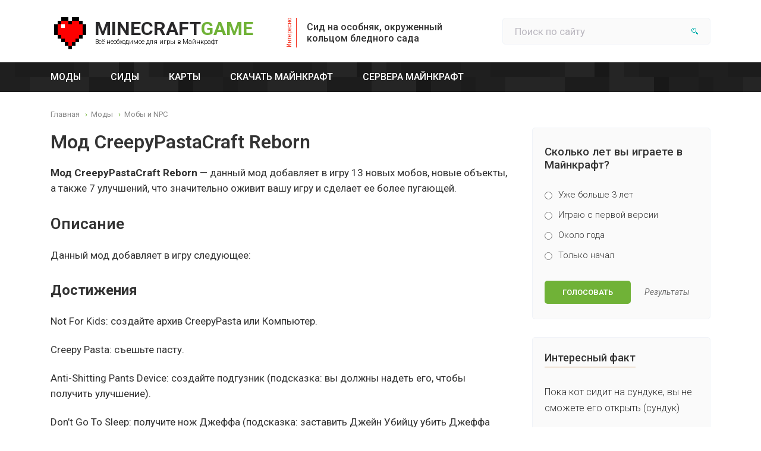

--- FILE ---
content_type: text/html; charset=UTF-8
request_url: https://minecraftgame.ru/mody/moby/mod-creepypastacraft-reborn
body_size: 19118
content:
<!DOCTYPE html>
<html lang="ru-RU">
<head>
	
	<meta charset="utf-8" />
	<meta http-equiv="X-UA-Compatible" content="IE=edge, chrome=1" />
	<meta name="viewport" content="width=device-width, initial-scale=1.0" />                     
	<meta name='robots' content='index, follow, max-image-preview:large, max-snippet:-1, max-video-preview:-1' />
	<style>img:is([sizes="auto" i], [sizes^="auto," i]) { contain-intrinsic-size: 3000px 1500px }</style>
	
	<!-- This site is optimized with the Yoast SEO plugin v25.5 - https://yoast.com/wordpress/plugins/seo/ -->
	<title>Мод CreepyPastaCraft Reborn</title>
	<meta name="description" content="Мод CreepyPastaCraft Reborn - данный мод добавляет в игру 13 новых мобов, новые объекты, а также 7 улучшений, что значительно оживит вашу игру и сделает" />
	<link rel="canonical" href="https://minecraftgame.ru/mody/moby/mod-creepypastacraft-reborn" />
	<meta property="og:locale" content="ru_RU" />
	<meta property="og:type" content="article" />
	<meta property="og:title" content="Мод CreepyPastaCraft Reborn" />
	<meta property="og:description" content="Мод CreepyPastaCraft Reborn - данный мод добавляет в игру 13 новых мобов, новые объекты, а также 7 улучшений, что значительно оживит вашу игру и сделает" />
	<meta property="og:url" content="https://minecraftgame.ru/mody/moby/mod-creepypastacraft-reborn" />
	<meta property="og:site_name" content="Мир Майнкрафт" />
	<meta property="article:published_time" content="2020-12-13T11:55:34+00:00" />
	<meta property="og:image" content="https://minecraftgame.ru/wp-content/uploads/2020/12/CreepypastaCraft.jpg" />
	<meta property="og:image:width" content="500" />
	<meta property="og:image:height" content="250" />
	<meta property="og:image:type" content="image/jpeg" />
	<meta name="author" content="admin" />
	<meta name="twitter:card" content="summary_large_image" />
	<meta name="twitter:label1" content="Написано автором" />
	<meta name="twitter:data1" content="admin" />
	<script type="application/ld+json" class="yoast-schema-graph">{"@context":"https://schema.org","@graph":[{"@type":"WebPage","@id":"https://minecraftgame.ru/mody/moby/mod-creepypastacraft-reborn","url":"https://minecraftgame.ru/mody/moby/mod-creepypastacraft-reborn","name":"Мод CreepyPastaCraft Reborn","isPartOf":{"@id":"https://minecraftgame.ru/#website"},"primaryImageOfPage":{"@id":"https://minecraftgame.ru/mody/moby/mod-creepypastacraft-reborn#primaryimage"},"image":{"@id":"https://minecraftgame.ru/mody/moby/mod-creepypastacraft-reborn#primaryimage"},"thumbnailUrl":"https://minecraftgame.ru/wp-content/uploads/2020/12/CreepypastaCraft.jpg","datePublished":"2020-12-13T11:55:34+00:00","author":{"@id":"https://minecraftgame.ru/#/schema/person/9a00dc2c2bb0a27ad37ae970c68d5ca9"},"description":"Мод CreepyPastaCraft Reborn - данный мод добавляет в игру 13 новых мобов, новые объекты, а также 7 улучшений, что значительно оживит вашу игру и сделает","breadcrumb":{"@id":"https://minecraftgame.ru/mody/moby/mod-creepypastacraft-reborn#breadcrumb"},"inLanguage":"ru-RU","potentialAction":[{"@type":"ReadAction","target":["https://minecraftgame.ru/mody/moby/mod-creepypastacraft-reborn"]}]},{"@type":"ImageObject","inLanguage":"ru-RU","@id":"https://minecraftgame.ru/mody/moby/mod-creepypastacraft-reborn#primaryimage","url":"https://minecraftgame.ru/wp-content/uploads/2020/12/CreepypastaCraft.jpg","contentUrl":"https://minecraftgame.ru/wp-content/uploads/2020/12/CreepypastaCraft.jpg","width":500,"height":250,"caption":"Мод CreepyPastaCraft Reborn"},{"@type":"BreadcrumbList","@id":"https://minecraftgame.ru/mody/moby/mod-creepypastacraft-reborn#breadcrumb","itemListElement":[{"@type":"ListItem","position":1,"name":"Главная страница","item":"https://minecraftgame.ru/"},{"@type":"ListItem","position":2,"name":"Мод CreepyPastaCraft Reborn"}]},{"@type":"WebSite","@id":"https://minecraftgame.ru/#website","url":"https://minecraftgame.ru/","name":"Мир Майнкрафт","description":"Всё необходимое для игры в Майнкрафт","potentialAction":[{"@type":"SearchAction","target":{"@type":"EntryPoint","urlTemplate":"https://minecraftgame.ru/?s={search_term_string}"},"query-input":{"@type":"PropertyValueSpecification","valueRequired":true,"valueName":"search_term_string"}}],"inLanguage":"ru-RU"},{"@type":"Person","@id":"https://minecraftgame.ru/#/schema/person/9a00dc2c2bb0a27ad37ae970c68d5ca9","name":"admin","image":{"@type":"ImageObject","inLanguage":"ru-RU","@id":"https://minecraftgame.ru/#/schema/person/image/","url":"https://secure.gravatar.com/avatar/11402ba101b106ace8be7db6b7fbfa5998f0fd5d8ba135680ec602d67e37d0b0?s=96&d=mm&r=g","contentUrl":"https://secure.gravatar.com/avatar/11402ba101b106ace8be7db6b7fbfa5998f0fd5d8ba135680ec602d67e37d0b0?s=96&d=mm&r=g","caption":"admin"}}]}</script>
	<!-- / Yoast SEO plugin. -->


<link rel='dns-prefetch' href='//fonts.googleapis.com' />
<link rel='stylesheet' id='wp-block-library-css' href='https://minecraftgame.ru/wp-includes/css/dist/block-library/style.min.css?ver=6.8.3' type='text/css' media='all' />
<style id='classic-theme-styles-inline-css' type='text/css'>
/*! This file is auto-generated */
.wp-block-button__link{color:#fff;background-color:#32373c;border-radius:9999px;box-shadow:none;text-decoration:none;padding:calc(.667em + 2px) calc(1.333em + 2px);font-size:1.125em}.wp-block-file__button{background:#32373c;color:#fff;text-decoration:none}
</style>
<link rel='stylesheet' id='quotescollection-block-quotes-css' href='https://minecraftgame.ru/wp-content/plugins/quotes-collection/blocks/quotes/style.css?ver=1559314262' type='text/css' media='all' />
<link rel='stylesheet' id='quotescollection-block-random-quote-css' href='https://minecraftgame.ru/wp-content/plugins/quotes-collection/blocks/random-quote/style.css?ver=1559314262' type='text/css' media='all' />
<style id='global-styles-inline-css' type='text/css'>
:root{--wp--preset--aspect-ratio--square: 1;--wp--preset--aspect-ratio--4-3: 4/3;--wp--preset--aspect-ratio--3-4: 3/4;--wp--preset--aspect-ratio--3-2: 3/2;--wp--preset--aspect-ratio--2-3: 2/3;--wp--preset--aspect-ratio--16-9: 16/9;--wp--preset--aspect-ratio--9-16: 9/16;--wp--preset--color--black: #000000;--wp--preset--color--cyan-bluish-gray: #abb8c3;--wp--preset--color--white: #ffffff;--wp--preset--color--pale-pink: #f78da7;--wp--preset--color--vivid-red: #cf2e2e;--wp--preset--color--luminous-vivid-orange: #ff6900;--wp--preset--color--luminous-vivid-amber: #fcb900;--wp--preset--color--light-green-cyan: #7bdcb5;--wp--preset--color--vivid-green-cyan: #00d084;--wp--preset--color--pale-cyan-blue: #8ed1fc;--wp--preset--color--vivid-cyan-blue: #0693e3;--wp--preset--color--vivid-purple: #9b51e0;--wp--preset--gradient--vivid-cyan-blue-to-vivid-purple: linear-gradient(135deg,rgba(6,147,227,1) 0%,rgb(155,81,224) 100%);--wp--preset--gradient--light-green-cyan-to-vivid-green-cyan: linear-gradient(135deg,rgb(122,220,180) 0%,rgb(0,208,130) 100%);--wp--preset--gradient--luminous-vivid-amber-to-luminous-vivid-orange: linear-gradient(135deg,rgba(252,185,0,1) 0%,rgba(255,105,0,1) 100%);--wp--preset--gradient--luminous-vivid-orange-to-vivid-red: linear-gradient(135deg,rgba(255,105,0,1) 0%,rgb(207,46,46) 100%);--wp--preset--gradient--very-light-gray-to-cyan-bluish-gray: linear-gradient(135deg,rgb(238,238,238) 0%,rgb(169,184,195) 100%);--wp--preset--gradient--cool-to-warm-spectrum: linear-gradient(135deg,rgb(74,234,220) 0%,rgb(151,120,209) 20%,rgb(207,42,186) 40%,rgb(238,44,130) 60%,rgb(251,105,98) 80%,rgb(254,248,76) 100%);--wp--preset--gradient--blush-light-purple: linear-gradient(135deg,rgb(255,206,236) 0%,rgb(152,150,240) 100%);--wp--preset--gradient--blush-bordeaux: linear-gradient(135deg,rgb(254,205,165) 0%,rgb(254,45,45) 50%,rgb(107,0,62) 100%);--wp--preset--gradient--luminous-dusk: linear-gradient(135deg,rgb(255,203,112) 0%,rgb(199,81,192) 50%,rgb(65,88,208) 100%);--wp--preset--gradient--pale-ocean: linear-gradient(135deg,rgb(255,245,203) 0%,rgb(182,227,212) 50%,rgb(51,167,181) 100%);--wp--preset--gradient--electric-grass: linear-gradient(135deg,rgb(202,248,128) 0%,rgb(113,206,126) 100%);--wp--preset--gradient--midnight: linear-gradient(135deg,rgb(2,3,129) 0%,rgb(40,116,252) 100%);--wp--preset--font-size--small: 13px;--wp--preset--font-size--medium: 20px;--wp--preset--font-size--large: 36px;--wp--preset--font-size--x-large: 42px;--wp--preset--spacing--20: 0.44rem;--wp--preset--spacing--30: 0.67rem;--wp--preset--spacing--40: 1rem;--wp--preset--spacing--50: 1.5rem;--wp--preset--spacing--60: 2.25rem;--wp--preset--spacing--70: 3.38rem;--wp--preset--spacing--80: 5.06rem;--wp--preset--shadow--natural: 6px 6px 9px rgba(0, 0, 0, 0.2);--wp--preset--shadow--deep: 12px 12px 50px rgba(0, 0, 0, 0.4);--wp--preset--shadow--sharp: 6px 6px 0px rgba(0, 0, 0, 0.2);--wp--preset--shadow--outlined: 6px 6px 0px -3px rgba(255, 255, 255, 1), 6px 6px rgba(0, 0, 0, 1);--wp--preset--shadow--crisp: 6px 6px 0px rgba(0, 0, 0, 1);}:where(.is-layout-flex){gap: 0.5em;}:where(.is-layout-grid){gap: 0.5em;}body .is-layout-flex{display: flex;}.is-layout-flex{flex-wrap: wrap;align-items: center;}.is-layout-flex > :is(*, div){margin: 0;}body .is-layout-grid{display: grid;}.is-layout-grid > :is(*, div){margin: 0;}:where(.wp-block-columns.is-layout-flex){gap: 2em;}:where(.wp-block-columns.is-layout-grid){gap: 2em;}:where(.wp-block-post-template.is-layout-flex){gap: 1.25em;}:where(.wp-block-post-template.is-layout-grid){gap: 1.25em;}.has-black-color{color: var(--wp--preset--color--black) !important;}.has-cyan-bluish-gray-color{color: var(--wp--preset--color--cyan-bluish-gray) !important;}.has-white-color{color: var(--wp--preset--color--white) !important;}.has-pale-pink-color{color: var(--wp--preset--color--pale-pink) !important;}.has-vivid-red-color{color: var(--wp--preset--color--vivid-red) !important;}.has-luminous-vivid-orange-color{color: var(--wp--preset--color--luminous-vivid-orange) !important;}.has-luminous-vivid-amber-color{color: var(--wp--preset--color--luminous-vivid-amber) !important;}.has-light-green-cyan-color{color: var(--wp--preset--color--light-green-cyan) !important;}.has-vivid-green-cyan-color{color: var(--wp--preset--color--vivid-green-cyan) !important;}.has-pale-cyan-blue-color{color: var(--wp--preset--color--pale-cyan-blue) !important;}.has-vivid-cyan-blue-color{color: var(--wp--preset--color--vivid-cyan-blue) !important;}.has-vivid-purple-color{color: var(--wp--preset--color--vivid-purple) !important;}.has-black-background-color{background-color: var(--wp--preset--color--black) !important;}.has-cyan-bluish-gray-background-color{background-color: var(--wp--preset--color--cyan-bluish-gray) !important;}.has-white-background-color{background-color: var(--wp--preset--color--white) !important;}.has-pale-pink-background-color{background-color: var(--wp--preset--color--pale-pink) !important;}.has-vivid-red-background-color{background-color: var(--wp--preset--color--vivid-red) !important;}.has-luminous-vivid-orange-background-color{background-color: var(--wp--preset--color--luminous-vivid-orange) !important;}.has-luminous-vivid-amber-background-color{background-color: var(--wp--preset--color--luminous-vivid-amber) !important;}.has-light-green-cyan-background-color{background-color: var(--wp--preset--color--light-green-cyan) !important;}.has-vivid-green-cyan-background-color{background-color: var(--wp--preset--color--vivid-green-cyan) !important;}.has-pale-cyan-blue-background-color{background-color: var(--wp--preset--color--pale-cyan-blue) !important;}.has-vivid-cyan-blue-background-color{background-color: var(--wp--preset--color--vivid-cyan-blue) !important;}.has-vivid-purple-background-color{background-color: var(--wp--preset--color--vivid-purple) !important;}.has-black-border-color{border-color: var(--wp--preset--color--black) !important;}.has-cyan-bluish-gray-border-color{border-color: var(--wp--preset--color--cyan-bluish-gray) !important;}.has-white-border-color{border-color: var(--wp--preset--color--white) !important;}.has-pale-pink-border-color{border-color: var(--wp--preset--color--pale-pink) !important;}.has-vivid-red-border-color{border-color: var(--wp--preset--color--vivid-red) !important;}.has-luminous-vivid-orange-border-color{border-color: var(--wp--preset--color--luminous-vivid-orange) !important;}.has-luminous-vivid-amber-border-color{border-color: var(--wp--preset--color--luminous-vivid-amber) !important;}.has-light-green-cyan-border-color{border-color: var(--wp--preset--color--light-green-cyan) !important;}.has-vivid-green-cyan-border-color{border-color: var(--wp--preset--color--vivid-green-cyan) !important;}.has-pale-cyan-blue-border-color{border-color: var(--wp--preset--color--pale-cyan-blue) !important;}.has-vivid-cyan-blue-border-color{border-color: var(--wp--preset--color--vivid-cyan-blue) !important;}.has-vivid-purple-border-color{border-color: var(--wp--preset--color--vivid-purple) !important;}.has-vivid-cyan-blue-to-vivid-purple-gradient-background{background: var(--wp--preset--gradient--vivid-cyan-blue-to-vivid-purple) !important;}.has-light-green-cyan-to-vivid-green-cyan-gradient-background{background: var(--wp--preset--gradient--light-green-cyan-to-vivid-green-cyan) !important;}.has-luminous-vivid-amber-to-luminous-vivid-orange-gradient-background{background: var(--wp--preset--gradient--luminous-vivid-amber-to-luminous-vivid-orange) !important;}.has-luminous-vivid-orange-to-vivid-red-gradient-background{background: var(--wp--preset--gradient--luminous-vivid-orange-to-vivid-red) !important;}.has-very-light-gray-to-cyan-bluish-gray-gradient-background{background: var(--wp--preset--gradient--very-light-gray-to-cyan-bluish-gray) !important;}.has-cool-to-warm-spectrum-gradient-background{background: var(--wp--preset--gradient--cool-to-warm-spectrum) !important;}.has-blush-light-purple-gradient-background{background: var(--wp--preset--gradient--blush-light-purple) !important;}.has-blush-bordeaux-gradient-background{background: var(--wp--preset--gradient--blush-bordeaux) !important;}.has-luminous-dusk-gradient-background{background: var(--wp--preset--gradient--luminous-dusk) !important;}.has-pale-ocean-gradient-background{background: var(--wp--preset--gradient--pale-ocean) !important;}.has-electric-grass-gradient-background{background: var(--wp--preset--gradient--electric-grass) !important;}.has-midnight-gradient-background{background: var(--wp--preset--gradient--midnight) !important;}.has-small-font-size{font-size: var(--wp--preset--font-size--small) !important;}.has-medium-font-size{font-size: var(--wp--preset--font-size--medium) !important;}.has-large-font-size{font-size: var(--wp--preset--font-size--large) !important;}.has-x-large-font-size{font-size: var(--wp--preset--font-size--x-large) !important;}
:where(.wp-block-post-template.is-layout-flex){gap: 1.25em;}:where(.wp-block-post-template.is-layout-grid){gap: 1.25em;}
:where(.wp-block-columns.is-layout-flex){gap: 2em;}:where(.wp-block-columns.is-layout-grid){gap: 2em;}
:root :where(.wp-block-pullquote){font-size: 1.5em;line-height: 1.6;}
</style>
<link rel='stylesheet' id='wp-postratings-css' href='https://minecraftgame.ru/wp-content/plugins/wp-postratings/css/postratings-css.css?ver=1.85' type='text/css' media='all' />
<link rel='stylesheet' id='quotescollection-css' href='https://minecraftgame.ru/wp-content/plugins/quotes-collection/css/quotes-collection.css?ver=2.5.2' type='text/css' media='all' />
<link rel='stylesheet' id='search-filter-plugin-styles-css' href='https://minecraftgame.ru/wp-content/plugins/search-filter-pro/public/assets/css/search-filter.min.css?ver=2.4.5' type='text/css' media='all' />
<link crossorigin="anonymous" rel='stylesheet' id='google-fonts-css' href='//fonts.googleapis.com/css?family=Roboto:300,400,400i,500,600,700&#038;subset=cyrillic' type='text/css' media='all' />
<link rel='stylesheet' id='style.css-css' href='https://minecraftgame.ru/wp-content/themes/mg/style.css' type='text/css' media='all' />
<script type="text/javascript" src="https://minecraftgame.ru/wp-includes/js/jquery/jquery.min.js?ver=3.7.1" id="jquery-core-js"></script>
<script type="text/javascript" src="https://minecraftgame.ru/wp-includes/js/jquery/jquery-migrate.min.js?ver=3.4.1" id="jquery-migrate-js"></script>
<script type="text/javascript" id="quotescollection-js-extra">
/* <![CDATA[ */
var quotescollectionAjax = {"ajaxUrl":"https:\/\/minecraftgame.ru\/wp-admin\/admin-ajax.php","nonce":"e32b693c35","nextQuote":"\u0414\u0440\u0443\u0433\u043e\u0439 \u0444\u0430\u043a\u0442 \u00bb","loading":"Loading...","error":"Error getting quote","autoRefreshMax":"20","autoRefreshCount":"0"};
/* ]]> */
</script>
<script type="text/javascript" src="https://minecraftgame.ru/wp-content/plugins/quotes-collection/js/quotes-collection.js?ver=2.5.2" id="quotescollection-js"></script>
<script type="text/javascript" id="search-filter-plugin-build-js-extra">
/* <![CDATA[ */
var SF_LDATA = {"ajax_url":"https:\/\/minecraftgame.ru\/wp-admin\/admin-ajax.php","home_url":"https:\/\/minecraftgame.ru\/"};
/* ]]> */
</script>
<script type="text/javascript" src="https://minecraftgame.ru/wp-content/plugins/search-filter-pro/public/assets/js/search-filter-build.min.js?ver=2.4.5" id="search-filter-plugin-build-js"></script>
<script type="text/javascript" src="https://minecraftgame.ru/wp-content/plugins/search-filter-pro/public/assets/js/chosen.jquery.min.js?ver=2.4.5" id="search-filter-plugin-chosen-js"></script>
<link rel="https://api.w.org/" href="https://minecraftgame.ru/wp-json/" /><link rel="alternate" title="JSON" type="application/json" href="https://minecraftgame.ru/wp-json/wp/v2/posts/7626" /><link rel="alternate" title="oEmbed (JSON)" type="application/json+oembed" href="https://minecraftgame.ru/wp-json/oembed/1.0/embed?url=https%3A%2F%2Fminecraftgame.ru%2Fmody%2Fmoby%2Fmod-creepypastacraft-reborn" />
<link rel="alternate" title="oEmbed (XML)" type="text/xml+oembed" href="https://minecraftgame.ru/wp-json/oembed/1.0/embed?url=https%3A%2F%2Fminecraftgame.ru%2Fmody%2Fmoby%2Fmod-creepypastacraft-reborn&#038;format=xml" />
<link rel="amphtml" href="https://minecraftgame.ru/mody/moby/mod-creepypastacraft-reborn/amp">		<style>
.header:before,.footer:before {
	background-image: -webkit-gradient(linear, left top, right top, from(#181818), to(#252525));
	background-image: linear-gradient(to right, #181818, #252525)
}
.header__nav-2 a {
	color: #FFFFFF}
.header__nav-2 > ul > li:hover > a,.header__nav-2 > ul > li.current-menu-item,.header__nav-2 > ul > li.current-post-parent,.header__nav-2 .sub-menu,.header__nav-2 .current-category-ancestor {
	background: #70B237}
.popular__inner {
	background: #FAFAFA}
.post blockquote:before {
	background-image: url(https://minecraftgame.ru/wp-content/uploads/2018/10/logo.png);
}
	</style>
	<link rel="apple-touch-icon" sizes="180x180" href="/apple-touch-icon.png">
	<link rel="icon" type="image/png" sizes="32x32" href="/favicon-32x32.png">
	<link rel="icon" type="image/png" sizes="16x16" href="/favicon-16x16.png">
	<link rel="manifest" href="/site.webmanifest">
	<link rel="mask-icon" href="/safari-pinned-tab.svg" color="#fe0000">
	<meta name="msapplication-TileColor" content="#00a300">
	<meta name="theme-color" content="#ffffff">
<!-- Yandex.RTB -->
<script>window.yaContextCb=window.yaContextCb||[]</script>
<script src="https://yandex.ru/ads/system/context.js" async></script>
</head>

<body>


<div class="container">
<div class="wrapper">

	<header class="header">

		<div class="header__top">

				<a class="header__logo" href="https://minecraftgame.ru/">
		<div class="header__logo-image"><img src="https://minecraftgame.ru/wp-content/uploads/2018/10/logo.png" alt="" /></div>
		<div class="header__logo-title">minecraft<span>game</span></div>
		<div class="header__logo-desc">Всё необходимое для игры в Майнкрафт</div>
		</a>
		
										<div class="header__popular">
				<div class="header__popular-headline">Интересно</div>
				<div class="header__popular-title"><a href="https://minecraftgame.ru/sidy/sid-na-osobnyak-okruzhennyj-koltsom-blednogo-sada">Сид на особняк, окруженный кольцом бледного сада</a></div>
			</div><!-- .header__popular -->
							
		<form class="search" method="get" action="https://minecraftgame.ru/">
			<input class="search__input" type="search" name="s" placeholder="Поиск по сайту" value="" required />
			<button class="search__button" type="submit"></button>
		</form>

		</div><!-- .header__top -->

		<button class="header__menu-toggle" type="button"></button>
		<div class="header__menu">
			
					<nav class="header__nav-2"><ul><li id="menu-item-32" class="menu-item menu-item-type-taxonomy menu-item-object-category current-post-ancestor menu-item-32"><a href="https://minecraftgame.ru/mody"><div class="header__nav-2-link">Моды</div></a></li>
<li id="menu-item-30" class="menu-item menu-item-type-taxonomy menu-item-object-category menu-item-30"><a href="https://minecraftgame.ru/sidy"><div class="header__nav-2-link">Сиды</div></a></li>
<li id="menu-item-4891" class="menu-item menu-item-type-taxonomy menu-item-object-category menu-item-4891"><a href="https://minecraftgame.ru/karty"><div class="header__nav-2-link">Карты</div></a></li>
<li id="menu-item-8537" class="menu-item menu-item-type-custom menu-item-object-custom menu-item-8537"><a href="https://minecraftom.com/download"><div class="header__nav-2-link">Скачать Майнкрафт</div></a></li>
<li id="menu-item-9387" class="menu-item menu-item-type-custom menu-item-object-custom menu-item-9387"><a href="https://monitoringminecraft.net"><div class="header__nav-2-link">Сервера Майнкрафт</div></a></li>
</ul></nav>
						</div><!-- .header__menu -->

	</header><!-- .header -->
	<!-- Yandex.RTB R-A-1600605-1 -->
<!-- noindex -->
<div id="yandex_rtb_R-A-1600605-1"></div>
<script>window.yaContextCb.push(()=>{
  Ya.Context.AdvManager.render({
    renderTo: 'yandex_rtb_R-A-1600605-1',
    blockId: 'R-A-1600605-1'
  })
})</script>
<!-- noindex -->
<div class="middle">
			<main class="content">
			<div class="breadcrumbs" itemscope itemtype="http://schema.org/BreadcrumbList"><span itemprop="itemListElement" itemscope itemtype="http://schema.org/ListItem"><a class="breadcrumbs__link" href="https://minecraftgame.ru/" itemprop="item"><span itemprop="name">Главная</span></a><meta itemprop="position" content="1" /></span><span class="breadcrumbs__separator"> › </span><span itemprop="itemListElement" itemscope itemtype="http://schema.org/ListItem"><a class="breadcrumbs__link" href="https://minecraftgame.ru/mody" itemprop="item"><span itemprop="name">Моды</span></a><meta itemprop="position" content="2" /></span><span class="breadcrumbs__separator"> › </span><span itemprop="itemListElement" itemscope itemtype="http://schema.org/ListItem"><a class="breadcrumbs__link" href="https://minecraftgame.ru/mody/moby" itemprop="item"><span itemprop="name">Мобы и NPC</span></a><meta itemprop="position" content="3" /></span></div><!-- .breadcrumbs -->									
			<div itemscope itemtype="http://schema.org/Article">
				<article class="post">
					<h1 class="post__headline">Мод CreepyPastaCraft Reborn</h1>
					
					<!-- noindex -->
					<div class="content_rb">
<!-- Yandex.RTB R-A-1600605-5 -->
<div id="yandex_rtb_R-A-1600605-5"></div>
<script>window.yaContextCb.push(()=>{
  Ya.Context.AdvManager.render({
    renderTo: 'yandex_rtb_R-A-1600605-5',
    blockId: 'R-A-1600605-5'
  })
})</script>
					</div>
					<!-- /noindex -->
					
					<div class="post__entry" itemprop="articleBody">
						<p><strong>Мод CreepyPastaCraft Reborn</strong> &#8212; данный мод добавляет в игру 13 новых мобов, новые объекты, а также 7 улучшений, что значительно оживит вашу игру и сделает ее более пугающей.</p>
<h2>Описание</h2>
<p>Данный мод добавляет в игру следующее:</p>
<h3><b>Достижения</b></h3>
<div class="spoiler">
<p>Not For Kids: создайте архив CreepyPasta или Компьютер.</p>
<p>Creepy Pasta: съешьте пасту.</p>
<p>Anti-Shitting Pants Device: создайте подгузник (подсказка: вы должны надеть его, чтобы получить улучшение).</p>
<p>Don&#8217;t Go To Sleep: получите нож Джеффа (подсказка: заставить Джейн Убийцу убить Джеффа Убийцу).</p>
<p>Better Than a Monster Truck: прокатитесь на страйдере.</p>
<p>Mothswatter: получите нож-убийцу (подсказка: вам нужно убить человека-мотылька).</p>
<p>DON&#8217;T DO IT BRO! : разрушьте свое детство, помогая самоубийству Сквидварда (подсказка: щелкните правой кнопкой мыши на Сквидварда)</p>
</div>
<h3><strong>Мобы</strong></h3>
<div class="spoiler">
<p><strong>Джефф-убийца</strong></p>
<p>Здоровье: 20 сердец<br />
Сила: 8 ед.<br />
Скорость: очень быстрая<br />
Дроп: нож Джеффа<br />
Если вы ударите его, он запаникует и убежит от вас.</p>
<p>Он будет сражаться с Джейн Убийцей, если она рядом, и если он проиграет бой, он дропнет свой нож.</p>
<p><img fetchpriority="high" decoding="async" class="aligncenter wp-image-7639 size-large" src="https://minecraftgame.ru/wp-content/uploads/2020/12/2020-04-15_13-772x434.png" alt="" width="772" height="434" srcset="https://minecraftgame.ru/wp-content/uploads/2020/12/2020-04-15_13-772x434.png 772w, https://minecraftgame.ru/wp-content/uploads/2020/12/2020-04-15_13-300x169.png 300w, https://minecraftgame.ru/wp-content/uploads/2020/12/2020-04-15_13-768x432.png 768w, https://minecraftgame.ru/wp-content/uploads/2020/12/2020-04-15_13-1536x864.png 1536w, https://minecraftgame.ru/wp-content/uploads/2020/12/2020-04-15_13.png 1920w" sizes="(max-width: 772px) 100vw, 772px" /></p>
<p><strong>Джейн-убийца</strong></p>
<p>Здоровье: 20 сердец<br />
Сила: 10 ед.<br />
Скорость: медленная<br />
Дроп: маки<br />
Она миролюбива по отношению к игроку, но если вы ударите ее, она убьет вас.</p>
<p>Она будет сражаться с Джеффом Убийцей, если он будет поблизости.</p>
<p><img decoding="async" class="aligncenter wp-image-7638 size-large" src="https://minecraftgame.ru/wp-content/uploads/2020/12/2020-04-15_13-1-772x434.png" alt="" width="772" height="434" srcset="https://minecraftgame.ru/wp-content/uploads/2020/12/2020-04-15_13-1-772x434.png 772w, https://minecraftgame.ru/wp-content/uploads/2020/12/2020-04-15_13-1-300x169.png 300w, https://minecraftgame.ru/wp-content/uploads/2020/12/2020-04-15_13-1-768x432.png 768w, https://minecraftgame.ru/wp-content/uploads/2020/12/2020-04-15_13-1-1536x864.png 1536w, https://minecraftgame.ru/wp-content/uploads/2020/12/2020-04-15_13-1.png 1920w" sizes="(max-width: 772px) 100vw, 772px" /></p>
<p><strong>Слендермен</strong></p>
<p>Здоровье: 50 сердец (рукопашные атаки против данного моба не работают)<br />
Сила: 8 ед.<br />
Скорость: очень медленный<br />
Дроп: ничего<br />
Он может телепортироваться и становиться невидимым, если вы находитесь рядом с ним.</p>
<p>Если вы приблизитесь к нему, то у вас появляется эффект слепоты и тошноты.</p>
<p><img decoding="async" class="aligncenter wp-image-7628 size-large" src="https://minecraftgame.ru/wp-content/uploads/2020/12/2020-04-15_13-11-772x434.png" alt="" width="772" height="434" srcset="https://minecraftgame.ru/wp-content/uploads/2020/12/2020-04-15_13-11-772x434.png 772w, https://minecraftgame.ru/wp-content/uploads/2020/12/2020-04-15_13-11-300x169.png 300w, https://minecraftgame.ru/wp-content/uploads/2020/12/2020-04-15_13-11-768x432.png 768w, https://minecraftgame.ru/wp-content/uploads/2020/12/2020-04-15_13-11-1536x864.png 1536w, https://minecraftgame.ru/wp-content/uploads/2020/12/2020-04-15_13-11.png 1920w" sizes="(max-width: 772px) 100vw, 772px" /></p>
<p><strong>Самоубийство Сквидварда</strong></p>
<p>Здоровье: 10 сердец<br />
Сила: 0 ед.<br />
Скорость: медленный<br />
Дроп: ничего<br />
Если вы ударите его, он запаникует и убежит от вас.<br />
Если вы щелкните по нему правой кнопкой мыши, он убьет себя через несколько секунд.</p>
<p><img loading="lazy" decoding="async" class="aligncenter wp-image-7632 size-large" src="https://minecraftgame.ru/wp-content/uploads/2020/12/2020-04-15_13-7-772x434.png" alt="" width="772" height="434" srcset="https://minecraftgame.ru/wp-content/uploads/2020/12/2020-04-15_13-7-772x434.png 772w, https://minecraftgame.ru/wp-content/uploads/2020/12/2020-04-15_13-7-300x169.png 300w, https://minecraftgame.ru/wp-content/uploads/2020/12/2020-04-15_13-7-768x432.png 768w, https://minecraftgame.ru/wp-content/uploads/2020/12/2020-04-15_13-7-1536x864.png 1536w, https://minecraftgame.ru/wp-content/uploads/2020/12/2020-04-15_13-7.png 1920w" sizes="auto, (max-width: 772px) 100vw, 772px" /></p>
<p><img loading="lazy" decoding="async" class="aligncenter wp-image-7631 size-large" src="https://minecraftgame.ru/wp-content/uploads/2020/12/2020-04-15_13-8-772x434.png" alt="" width="772" height="434" srcset="https://minecraftgame.ru/wp-content/uploads/2020/12/2020-04-15_13-8-772x434.png 772w, https://minecraftgame.ru/wp-content/uploads/2020/12/2020-04-15_13-8-300x169.png 300w, https://minecraftgame.ru/wp-content/uploads/2020/12/2020-04-15_13-8-768x432.png 768w, https://minecraftgame.ru/wp-content/uploads/2020/12/2020-04-15_13-8-1536x864.png 1536w, https://minecraftgame.ru/wp-content/uploads/2020/12/2020-04-15_13-8.png 1920w" sizes="auto, (max-width: 772px) 100vw, 772px" /></p>
<p><strong>Улыбающаяся собака</strong></p>
<p>Здоровье: 4 сердца<br />
Сила: 0 ед.<br />
Скорость: медленная<br />
Дроп: ничего<br />
Если вы щелкнете по ней правой кнопкой мыши или приблизитесь к ней, он трансформируется и легко вас убьет.</p>
<p><img loading="lazy" decoding="async" class="aligncenter wp-image-7630 size-large" src="https://minecraftgame.ru/wp-content/uploads/2020/12/2020-04-15_13-9-772x434.png" alt="" width="772" height="434" srcset="https://minecraftgame.ru/wp-content/uploads/2020/12/2020-04-15_13-9-772x434.png 772w, https://minecraftgame.ru/wp-content/uploads/2020/12/2020-04-15_13-9-300x169.png 300w, https://minecraftgame.ru/wp-content/uploads/2020/12/2020-04-15_13-9-768x432.png 768w, https://minecraftgame.ru/wp-content/uploads/2020/12/2020-04-15_13-9-1536x864.png 1536w, https://minecraftgame.ru/wp-content/uploads/2020/12/2020-04-15_13-9.png 1920w" sizes="auto, (max-width: 772px) 100vw, 772px" /></p>
<p><img loading="lazy" decoding="async" class="aligncenter wp-image-7629 size-large" src="https://minecraftgame.ru/wp-content/uploads/2020/12/2020-04-15_13-10-772x434.png" alt="" width="772" height="434" srcset="https://minecraftgame.ru/wp-content/uploads/2020/12/2020-04-15_13-10-772x434.png 772w, https://minecraftgame.ru/wp-content/uploads/2020/12/2020-04-15_13-10-300x169.png 300w, https://minecraftgame.ru/wp-content/uploads/2020/12/2020-04-15_13-10-768x432.png 768w, https://minecraftgame.ru/wp-content/uploads/2020/12/2020-04-15_13-10-1536x864.png 1536w, https://minecraftgame.ru/wp-content/uploads/2020/12/2020-04-15_13-10.png 1920w" sizes="auto, (max-width: 772px) 100vw, 772px" /></p>
<p><strong>Смеющийся Джек</strong></p>
<p>Здоровье: 40 сердец<br />
Сила: 8 ед.<br />
Скорость: быстрый<br />
Дроп: ничего<br />
Он может становиться невидимым и испускать частицы дыма. Если вам удастся ударить по нему, пока он невидим, он снова станет видимым.</p>
<p><img loading="lazy" decoding="async" class="aligncenter wp-image-7627 size-large" src="https://minecraftgame.ru/wp-content/uploads/2020/12/2020-04-15_13-12-772x434.png" alt="" width="772" height="434" srcset="https://minecraftgame.ru/wp-content/uploads/2020/12/2020-04-15_13-12-772x434.png 772w, https://minecraftgame.ru/wp-content/uploads/2020/12/2020-04-15_13-12-300x169.png 300w, https://minecraftgame.ru/wp-content/uploads/2020/12/2020-04-15_13-12-768x432.png 768w, https://minecraftgame.ru/wp-content/uploads/2020/12/2020-04-15_13-12-1536x864.png 1536w, https://minecraftgame.ru/wp-content/uploads/2020/12/2020-04-15_13-12.png 1920w" sizes="auto, (max-width: 772px) 100vw, 772px" />
<p><strong>Человек-мотылек</strong></p><p><div class="parasha">
<p><a href="https://flauncher.app"><img class="aligncenter wp-image-4814 size-full" src="https://minecraftgame.ru/wp-content/uploads/2019/10/fl-adbanner-horizontal.png" alt="" width="700" height="150" /></a></p>
</div></p></p>
<p>Здоровье: 20 сердец<br />
Сила: 8 ед.<br />
Скорость: медленный, но умеет летать<br />
Дроп: нож-убийца<br />
Он будет летать и смотреть на вас. Если вы столкнетесь с ним, вы получите урон, но сам он не нападет на вас.</p>
<p><img loading="lazy" decoding="async" class="aligncenter wp-image-7634 size-large" src="https://minecraftgame.ru/wp-content/uploads/2020/12/2020-04-15_13-5-772x434.png" alt="" width="772" height="434" srcset="https://minecraftgame.ru/wp-content/uploads/2020/12/2020-04-15_13-5-772x434.png 772w, https://minecraftgame.ru/wp-content/uploads/2020/12/2020-04-15_13-5-300x169.png 300w, https://minecraftgame.ru/wp-content/uploads/2020/12/2020-04-15_13-5-768x432.png 768w, https://minecraftgame.ru/wp-content/uploads/2020/12/2020-04-15_13-5-1536x864.png 1536w, https://minecraftgame.ru/wp-content/uploads/2020/12/2020-04-15_13-5.png 1920w" sizes="auto, (max-width: 772px) 100vw, 772px" /></p>
<p><strong>Безглазый Джек:</strong></p>
<p>Здоровье: 20 сердец<br />
Сила: 3 ед.<br />
Скорость: медленный<br />
Дроп: ничего<br />
Имеет 10% шанс заспавниться, когда вы спите и нет никаких источников света.</p>
<p><img loading="lazy" decoding="async" class="aligncenter wp-image-7635 size-large" src="https://minecraftgame.ru/wp-content/uploads/2020/12/2020-04-15_13-4-772x434.png" alt="" width="772" height="434" srcset="https://minecraftgame.ru/wp-content/uploads/2020/12/2020-04-15_13-4-772x434.png 772w, https://minecraftgame.ru/wp-content/uploads/2020/12/2020-04-15_13-4-300x169.png 300w, https://minecraftgame.ru/wp-content/uploads/2020/12/2020-04-15_13-4-768x432.png 768w, https://minecraftgame.ru/wp-content/uploads/2020/12/2020-04-15_13-4-1536x864.png 1536w, https://minecraftgame.ru/wp-content/uploads/2020/12/2020-04-15_13-4.png 1920w" sizes="auto, (max-width: 772px) 100vw, 772px" /></p>
<p><strong>Рейк</strong></p>
<p>Здоровье: 24 сердца<br />
Сила: 8 ед.<br />
Скорость: молниеносный<br />
Дроп: мясо</p>
<p><img loading="lazy" decoding="async" class="aligncenter wp-image-7636 size-large" src="https://minecraftgame.ru/wp-content/uploads/2020/12/2020-04-15_13-3-772x434.png" alt="" width="772" height="434" srcset="https://minecraftgame.ru/wp-content/uploads/2020/12/2020-04-15_13-3-772x434.png 772w, https://minecraftgame.ru/wp-content/uploads/2020/12/2020-04-15_13-3-300x169.png 300w, https://minecraftgame.ru/wp-content/uploads/2020/12/2020-04-15_13-3-768x432.png 768w, https://minecraftgame.ru/wp-content/uploads/2020/12/2020-04-15_13-3-1536x864.png 1536w, https://minecraftgame.ru/wp-content/uploads/2020/12/2020-04-15_13-3.png 1920w" sizes="auto, (max-width: 772px) 100vw, 772px" /></p>
<p><strong>Пожиратель семян</strong></p>
<p>Здоровье: 20 сердец<br />
Сила: 4 ед.<br />
Скорость: Обычный<br />
Дроп: семена<br />
Он попытается убить жителей деревни, если они находятся поблизости.</p>
<p>Он нейтрален для игрока, это означает, что обычно он мирный, но если вы ударите его, он попытается вас убить.</p>
<p><img loading="lazy" decoding="async" class="aligncenter wp-image-7633 size-large" src="https://minecraftgame.ru/wp-content/uploads/2020/12/2020-04-15_13-6-772x434.png" alt="" width="772" height="434" srcset="https://minecraftgame.ru/wp-content/uploads/2020/12/2020-04-15_13-6-772x434.png 772w, https://minecraftgame.ru/wp-content/uploads/2020/12/2020-04-15_13-6-300x169.png 300w, https://minecraftgame.ru/wp-content/uploads/2020/12/2020-04-15_13-6-768x432.png 768w, https://minecraftgame.ru/wp-content/uploads/2020/12/2020-04-15_13-6-1536x864.png 1536w, https://minecraftgame.ru/wp-content/uploads/2020/12/2020-04-15_13-6.png 1920w" sizes="auto, (max-width: 772px) 100vw, 772px" /></p>
<p><strong>Страйдер:</strong></p>
<p>Здоровье: 20 сердец<br />
Сила: 0 ед.<br />
Скорость: быстрый<br />
Дроп: ничего<br />
Вы можете сесть на него и кататься на нем по миру. Он намного быстрее обычной лошади, хоть и не умеет прыгать.</p>
<p><img loading="lazy" decoding="async" class="aligncenter wp-image-7637 size-large" src="https://minecraftgame.ru/wp-content/uploads/2020/12/2020-04-15_13-2-772x434.png" alt="" width="772" height="434" srcset="https://minecraftgame.ru/wp-content/uploads/2020/12/2020-04-15_13-2-772x434.png 772w, https://minecraftgame.ru/wp-content/uploads/2020/12/2020-04-15_13-2-300x169.png 300w, https://minecraftgame.ru/wp-content/uploads/2020/12/2020-04-15_13-2-768x432.png 768w, https://minecraftgame.ru/wp-content/uploads/2020/12/2020-04-15_13-2-1536x864.png 1536w, https://minecraftgame.ru/wp-content/uploads/2020/12/2020-04-15_13-2.png 1920w" sizes="auto, (max-width: 772px) 100vw, 772px" /></p>
<p><strong>PewDiePie</strong></p>
<p>Здоровье: 20 сердец</p>
<p>Сила: 0 ед.</p>
<p>Скорость: нормальная</p>
<p>Дроп: стефанос</p>
<p>Если ударить его, он запаникует и убежит от вас.</p>
<p><strong>Cryaotic</strong></p>
<p>Здоровье: 20 сердец</p>
<p>Сила: 0 ед.</p>
<p>Скорость: нормальная</p>
<p>Дроп: слезы ужаса</p>
<p>Если ударить его, он запаникует и убежит от вас.</p>
</div>
<h3><strong>Предметы</strong></h3>
<div class="spoiler">
<p><strong>Нож Джеффа: </strong>этот нож наносит 8 сердец повреждений и не может быть сломан. В его описании сказано: «Окрашены кровью невинных».</p>
<p><strong>Рукоять кузнеца: </strong>этот нож наносит 10 сердец повреждений и не может быть сломан.</p>
<p><strong>Подгузник: м</strong>ожно изготовить из 5 листов бумаги.</p>
<p><strong>Нож-убийца: </strong>этот нож наносит 5 повреждений, и его нельзя сломать. Он выпадает из Человека-мотылька и может быть переплавлен в печи для того, чтобы получить предмет под названием «Рукоять кузнеца».</p>
<p><strong>Паста: </strong>это обычный продукт питания, восстанавливающий два пункта питания. Его можно создать из пшеницы и миски.</p>
<p><strong>Архивы CreepyPasta: </strong>это обычные листы бумаги, которые действуют как яйца спавна и которые могут быть созданы с помощью листа бумаги и различных материалов в зависимости от того, какую CreepyPasta вы хотите получить.</p>
<p><strong>Стефано:</strong> золотая статуэтка, относящаяся к старой вселенной PewDiePie. Ее можно бросить и она попросту взорвется при ударе.</p>
<h3><strong>Установка</strong>:</h3>
<ol>
<li>Скачивайте файл с сайта предложенного ниже</li>
<li>Открываете папку с вашей игрой, то есть .Minecraft (Как её найти: жмёте на путь поиска в проводнике, введите %appdata% и открываете папку.minecraft)</li>
<li>Открываете папку mods и скидываете туда скачанный файл, если нет данной папки тогда создайте её</li>
<li>Потом открывайте лаунчер вашего Minecraft и выбираете версию с надписью Forge или ForgeOptifine, запускаете, и всё, мод установлен!</li>
</ol>
</div>
<p><div class="parasha">
<p><a href="https://mcoffer.biz/FLauncherSetup.exe"><img class="aligncenter wp-image-9766 size-full" src="https://minecraftgame.ru/wp-content/uploads/2021/11/download-button_002-1.webp" alt="" width="200" height="60" /></a></p>
</div></p>						
													<p>Пожалуйста, обратите внимание на несколько моментов:</p>
							<ul>
								<li>Мы не вносим в файлы модификаций Minecraft никаких изменений, они полностью оригинальны, не содержат вирусов и программ-паразитов.</li>
								<li>Для загрузки мода используются только официальные ссылки, предоставленные авторами модификации.</li>
								<li>Некоторые ссылки ведут на страницу сайта разработчика, с которой можно скачать нужную вам версию.</li>
								<li>Оставляйте в комментариях отзывы о моде — это поможет сделать  лучше.</li>
							</ul>

							<blockquote>
								<p>Скачать мод  можно по этой ссылке: <!--noindex--><span class="mylink" data-url="https://www.curseforge.com/minecraft/mc-mods/creepypastacraft-reborn/download/2935753" target="_blank" rel="nofollow noopener">клик</span><!--/noindex--></p>
																	<p>Доступен для Майнкрафт 1.12.2</p>
															</blockquote>
												
												
						<!-- noindex -->
						<div class="content_rb">
<!-- Yandex.RTB R-A-1600605-4 -->
<div id="yandex_rtb_R-A-1600605-4"></div>
<script>window.yaContextCb.push(()=>{
  Ya.Context.AdvManager.render({
    renderTo: 'yandex_rtb_R-A-1600605-4',
    blockId: 'R-A-1600605-4'
  })
})</script>
						</div>
						<!-- /noindex -->
						
					</div><!-- .post__entry -->
				</article><!-- .post -->
				
				<meta itemprop="headline" content="Мод CreepyPastaCraft Reborn">		
				<meta itemprop="datePublished" content="2020-12-13">
				<meta itemprop="dateModified" content="2020-12-13">
				<a itemprop="url" href="https://minecraftgame.ru/mody/moby/mod-creepypastacraft-reborn" style="display:none">Мод CreepyPastaCraft Reborn</a>
				<a itemprop="mainEntityOfPage" href="https://minecraftgame.ru/mody/moby/mod-creepypastacraft-reborn" style="display:none">Ссылка на основную публикацию</a>		
								<div style="display:none" itemprop="image" itemscope itemtype="https://schema.org/ImageObject">
					<img itemprop="url contentUrl" src="/wp-content/themes/mg/cache/f33c87346_320x200.png" alt="Мод CreepyPastaCraft Reborn">
					<meta itemprop="width" content="320">
					<meta itemprop="height" content="200">
				</div>	
				<div style="display:none" itemprop="publisher" itemscope itemtype="https://schema.org/Organization">
					<meta itemprop="name" content="Мир Майнкрафт">
					<div itemprop="logo" itemscope itemtype="https://schema.org/ImageObject">
						<img itemprop="url contentUrl" src="https://minecraftgame.ru/wp-content/themes/mg/img/logo.jpg" alt="Мир Майнкрафт">
					</div>
				</div>	
						 <script>
			var socials_webnavoz_ajaxUrl = "https://minecraftgame.ru/wp-admin/admin-ajax.php";
			var id_post = '7626';
		</script>
		<div class="wrap-socials_webnavoz">
			<div class="socials-likebox_webnavoz">
					<div class="post-rating">
				<div class="post-rating__title">					
																								</div>
				<div class="post-rating__rate"><div id="post-ratings-7626" class="post-ratings" data-nonce="1639a23e20"><img id="rating_7626_1" src="https://minecraftgame.ru/wp-content/plugins/wp-postratings/images/stars_custom/rating_on.gif" alt="1 Звезда" title="1 Звезда" onmouseover="current_rating(7626, 1, '1 Звезда');" onmouseout="ratings_off(5, 0, 0);" onclick="rate_post();" onkeypress="rate_post();" style="cursor: pointer; border: 0px;" /><img id="rating_7626_2" src="https://minecraftgame.ru/wp-content/plugins/wp-postratings/images/stars_custom/rating_on.gif" alt="2 Звезды" title="2 Звезды" onmouseover="current_rating(7626, 2, '2 Звезды');" onmouseout="ratings_off(5, 0, 0);" onclick="rate_post();" onkeypress="rate_post();" style="cursor: pointer; border: 0px;" /><img id="rating_7626_3" src="https://minecraftgame.ru/wp-content/plugins/wp-postratings/images/stars_custom/rating_on.gif" alt="3 Звезды" title="3 Звезды" onmouseover="current_rating(7626, 3, '3 Звезды');" onmouseout="ratings_off(5, 0, 0);" onclick="rate_post();" onkeypress="rate_post();" style="cursor: pointer; border: 0px;" /><img id="rating_7626_4" src="https://minecraftgame.ru/wp-content/plugins/wp-postratings/images/stars_custom/rating_on.gif" alt="4 Звезды" title="4 Звезды" onmouseover="current_rating(7626, 4, '4 Звезды');" onmouseout="ratings_off(5, 0, 0);" onclick="rate_post();" onkeypress="rate_post();" style="cursor: pointer; border: 0px;" /><img id="rating_7626_5" src="https://minecraftgame.ru/wp-content/plugins/wp-postratings/images/stars_custom/rating_on.gif" alt="5 Звезд" title="5 Звезд" onmouseover="current_rating(7626, 5, '5 Звезд');" onmouseout="ratings_off(5, 0, 0);" onclick="rate_post();" onkeypress="rate_post();" style="cursor: pointer; border: 0px;" />
<div class="post-rating__count">Оценок: 1</div></div><div id="post-ratings-7626-loading" class="post-ratings-loading">
            <img src="https://minecraftgame.ru/wp-content/plugins/wp-postratings/images/loading.gif" width="16" height="16" class="post-ratings-image" /> Загрузка...</div></div>
			</div><!-- .post-rating -->
					</div>
			<div class="socials-button_webnavoz">
				<div class="b-share_webnavoz">
					<div class="b-share__ico_webnavoz b-share__vk_webnavoz js-share-link_webnavoz" data-uri="http://vk.com/share.php?url=https://minecraftgame.ru/mody/moby/mod-creepypastacraft-reborn"></div>
					<div class="b-share__ico_webnavoz b-share__fb_webnavoz js-share-link_webnavoz" data-uri="http://www.facebook.com/sharer.php?u=https://minecraftgame.ru/mody/moby/mod-creepypastacraft-reborn"></div>
					<div class="b-share__ico_webnavoz b-share__ok_webnavoz js-share-link_webnavoz" data-uri="https://connect.ok.ru/offer?url=https://minecraftgame.ru/mody/moby/mod-creepypastacraft-reborn"></div>
					<div class="b-share__ico_webnavoz b-share__tw_webnavoz js-share-link_webnavoz" data-uri="http://twitter.com/share?text=&amp;url=https://minecraftgame.ru/mody/moby/mod-creepypastacraft-reborn"></div>
				</div>
				<div class="sharam">
																								</div>
			</div>
		</div>
	 			</div>
					
			<div class='yarpp yarpp-related yarpp-related-website yarpp-template-yarpp-template-related'>
<div class="relposts">Рекомендуем посмотреть</div>
<!--<ins class="adsbygoogle"
     style="display:block"
     data-ad-format="autorelaxed"
     data-ad-client="ca-pub-7978246155537816"
     data-ad-slot="7942053130"></ins>
<script>
     (adsbygoogle = window.adsbygoogle || []).push({});
</script>-->
<div class="related">
	<div class="items">
			
<div class="item">
    <div class="item__image">
        <a href="https://minecraftgame.ru/mody/mini-bosses">
            <picture><source media="(max-width: 767px)" srcset="/wp-content/themes/mg/cache/22acd2781_442x250.png"><img src="/wp-content/themes/mg/cache/22acd2781_250x150.png" width="250" height="150" alt="Мод на новых мобов Mini Bosses" /></picture>        </a>
    </div>

    <div class="item__title">
        <a class="item__link" href="https://minecraftgame.ru/mody/mini-bosses" target="_blank">Мод на новых мобов Mini Bosses</a>
    </div>
</div><!-- .item -->
			
<div class="item">
    <div class="item__image">
        <a href="https://minecraftgame.ru/mody/infernal-mobs">
            <picture><source media="(max-width: 767px)" srcset="/wp-content/themes/mg/cache/8d73c0798_442x250.png"><img src="/wp-content/themes/mg/cache/8d73c0798_250x150.png" width="250" height="150" alt="Мод на злых мобов Infernal Mobs" /></picture>        </a>
    </div>

    <div class="item__title">
        <a class="item__link" href="https://minecraftgame.ru/mody/infernal-mobs" target="_blank">Мод на злых мобов Infernal Mobs</a>
    </div>
</div><!-- .item -->
			
<div class="item">
    <div class="item__image">
        <a href="https://minecraftgame.ru/mody/mod-rough-mobs-2">
            <picture><source media="(max-width: 767px)" srcset="/wp-content/themes/mg/cache/e7f610c18_442x250.png"><img src="/wp-content/themes/mg/cache/e7f610c18_250x150.png" width="250" height="150" alt="Мод Rough Mobs 2" /></picture>        </a>
    </div>

    <div class="item__title">
        <a class="item__link" href="https://minecraftgame.ru/mody/mod-rough-mobs-2" target="_blank">Мод Rough Mobs 2</a>
    </div>
</div><!-- .item -->
			
<div class="item">
    <div class="item__image">
        <a href="https://minecraftgame.ru/mody/wings-horns-and-hooves-the-ultimate-unicorn-mod">
            <picture><source media="(max-width: 767px)" srcset="/wp-content/themes/mg/cache/9e1fee545_442x250.png"><img src="/wp-content/themes/mg/cache/9e1fee545_250x150.png" width="250" height="150" alt="Мод Wings Horns and Hooves, the Ultimate Unicorn Mod" /></picture>        </a>
    </div>

    <div class="item__title">
        <a class="item__link" href="https://minecraftgame.ru/mody/wings-horns-and-hooves-the-ultimate-unicorn-mod" target="_blank">Мод Wings Horns and Hooves, the Ultimate Unicorn Mod</a>
    </div>
</div><!-- .item -->
			
<div class="item">
    <div class="item__image">
        <a href="https://minecraftgame.ru/mody/mod-mystical-world">
            <picture><source media="(max-width: 767px)" srcset="/wp-content/themes/mg/cache/ec5996b2b_442x250.png"><img src="/wp-content/themes/mg/cache/ec5996b2b_250x150.png" width="250" height="150" alt="Мод Mystical World" /></picture>        </a>
    </div>

    <div class="item__title">
        <a class="item__link" href="https://minecraftgame.ru/mody/mod-mystical-world" target="_blank">Мод Mystical World</a>
    </div>
</div><!-- .item -->
			
<div class="item">
    <div class="item__image">
        <a href="https://minecraftgame.ru/mody/mod-animania-farm">
            <picture><source media="(max-width: 767px)" srcset="/wp-content/themes/mg/cache/2d142b54d_442x250.png"><img src="/wp-content/themes/mg/cache/2d142b54d_250x150.png" width="250" height="150" alt="Мод Animania Farm" /></picture>        </a>
    </div>

    <div class="item__title">
        <a class="item__link" href="https://minecraftgame.ru/mody/mod-animania-farm" target="_blank">Мод Animania Farm</a>
    </div>
</div><!-- .item -->
			
<div class="item">
    <div class="item__image">
        <a href="https://minecraftgame.ru/mody/mod-the-hard-herobrine-wip">
            <picture><source media="(max-width: 767px)" srcset="/wp-content/themes/mg/cache/ab9032027_442x250.png"><img src="/wp-content/themes/mg/cache/ab9032027_250x150.png" width="250" height="150" alt="Мод The Hard Herobrine (WIP)" /></picture>        </a>
    </div>

    <div class="item__title">
        <a class="item__link" href="https://minecraftgame.ru/mody/mod-the-hard-herobrine-wip" target="_blank">Мод The Hard Herobrine (WIP)</a>
    </div>
</div><!-- .item -->
			
<div class="item">
    <div class="item__image">
        <a href="https://minecraftgame.ru/mody/mod-turkeyutil">
            <picture><source media="(max-width: 767px)" srcset="/wp-content/themes/mg/cache/5818a4a46_442x250.png"><img src="/wp-content/themes/mg/cache/5818a4a46_250x150.png" width="250" height="150" alt="Мод TurkeyUtil" /></picture>        </a>
    </div>

    <div class="item__title">
        <a class="item__link" href="https://minecraftgame.ru/mody/mod-turkeyutil" target="_blank">Мод TurkeyUtil</a>
    </div>
</div><!-- .item -->
			
<div class="item">
    <div class="item__image">
        <a href="https://minecraftgame.ru/mody/mod-snowmancy">
            <picture><source media="(max-width: 767px)" srcset="/wp-content/themes/mg/cache/4aba93a42_442x250.png"><img src="/wp-content/themes/mg/cache/4aba93a42_250x150.png" width="250" height="150" alt="Мод Snowmancy" /></picture>        </a>
    </div>

    <div class="item__title">
        <a class="item__link" href="https://minecraftgame.ru/mody/mod-snowmancy" target="_blank">Мод Snowmancy</a>
    </div>
</div><!-- .item -->
		</div>
</div><!-- .related -->
</div>
			<div class="grid">
				<div class="comments">
									</div><!-- .comments -->
							</div><!-- .grid -->
						</main><!-- .content -->

		<aside class="sidebar">

						<div class="widget_text sidebar__section sidebar__widget" id="custom_html-13"><div class="textwidget custom-html-widget"><ins class="adsbygoogle"
     style="display:block"
     data-ad-client="ca-pub-7978246155537816"
     data-ad-slot="3239099795"
     data-ad-format="auto"
     data-full-width-responsive="true"></ins>
<script>
     (adsbygoogle = window.adsbygoogle || []).push({});
</script></div></div><!-- .sidebar__section -->							
						
								
							

									

			<div class="sidebar__section sidebar__widget" id="democracy-3"><!-- Опрос --><div id="democracy-1" class="democracy" data-opts='{"ajax_url":"https:\/\/minecraftgame.ru\/wp-admin\/admin-ajax.php","pid":1,"max_answs":0,"answs_max_height":"500","anim_speed":"400","line_anim_speed":1500}' ><strong class="dem-poll-title">Сколько лет вы играете в Майнкрафт?</strong><div class="dem-screen vote"><form method="POST" action="#democracy-1"><ul class="dem-vote"><li data-aid="3">
	<label class="dem__radio_label">
		<input class="dem__radio"  type="radio" value="3" name="answer_ids[]"  ><span class="dem__spot"></span> Уже больше 3 лет
	</label>
</li><li data-aid="4">
	<label class="dem__radio_label">
		<input class="dem__radio"  type="radio" value="4" name="answer_ids[]"  ><span class="dem__spot"></span> Играю с первой версии
	</label>
</li><li data-aid="1">
	<label class="dem__radio_label">
		<input class="dem__radio"  type="radio" value="1" name="answer_ids[]"  ><span class="dem__spot"></span> Около года
	</label>
</li><li data-aid="2">
	<label class="dem__radio_label">
		<input class="dem__radio"  type="radio" value="2" name="answer_ids[]"  ><span class="dem__spot"></span> Только начал
	</label>
</li></ul><div class="dem-bottom"><input type="hidden" name="dem_act" value="vote"><input type="hidden" name="dem_pid" value="1"><div class="dem-vote-button"><input class="dem-button " type="submit" value="Голосовать" data-dem-act="vote"></div><a href="javascript:void(0);" class="dem-link dem-results-link" data-dem-act="view" rel="nofollow">Результаты</a></div></form></div><noscript>Poll Options are limited because JavaScript is disabled in your browser.</noscript><div class="dem-loader"><div><style type="text/css">
.dem-roller {
  margin: 0 auto;
  width: 40px;
  height: 40px;
  position: relative;
}

.con1 > div, .con2 > div, .con3 > div {
  width: 10px;
  height: 10px;
  background-color: #2686cc;

  border-radius: 100%;
  position: absolute;
  -webkit-animation: bouncedelay 1.2s infinite ease-in-out;
  animation: bouncedelay 1.2s infinite ease-in-out;
  /* Prevent first frame from flickering when animation starts */
  -webkit-animation-fill-mode: both;
  animation-fill-mode: both;
}

.dem-roller .demrcont {
  position: absolute;
  width: 100%;
  height: 100%;
}

.con2 {
  -webkit-transform: rotateZ(45deg);
  transform: rotateZ(45deg);
}

.con3 {
  -webkit-transform: rotateZ(90deg);
  transform: rotateZ(90deg);
}

.circle1 { top: 0; left: 0; }
.circle2 { top: 0; right: 0; }
.circle3 { right: 0; bottom: 0; }
.circle4 { left: 0; bottom: 0; }

.con2 .circle1 { -webkit-animation-delay: -1.1s; animation-delay: -1.1s; }
.con3 .circle1 { -webkit-animation-delay: -1.0s; animation-delay: -1.0s; }
.con1 .circle2 { -webkit-animation-delay: -0.9s; animation-delay: -0.9s; }
.con2 .circle2 { -webkit-animation-delay: -0.8s; animation-delay: -0.8s; }
.con3 .circle2 { -webkit-animation-delay: -0.7s; animation-delay: -0.7s; }
.con1 .circle3 { -webkit-animation-delay: -0.6s; animation-delay: -0.6s; }
.con2 .circle3 { -webkit-animation-delay: -0.5s; animation-delay: -0.5s; }
.con3 .circle3 { -webkit-animation-delay: -0.4s; animation-delay: -0.4s; }
.con1 .circle4 { -webkit-animation-delay: -0.3s; animation-delay: -0.3s; }
.con2 .circle4 { -webkit-animation-delay: -0.2s; animation-delay: -0.2s; }
.con3 .circle4 { -webkit-animation-delay: -0.1s; animation-delay: -0.1s; }
@-webkit-keyframes bouncedelay {
  0%, 80%, 100% { -webkit-transform: scale(0.0) }
  40% { -webkit-transform: scale(1.0) }
}

@keyframes bouncedelay {
  0%, 80%, 100% { 
    transform: scale(0.0);
    -webkit-transform: scale(0.0);
  } 40% { 
    transform: scale(1.0);
    -webkit-transform: scale(1.0);
  }
}
</style>

<div class="dem-roller">
  <div class="demrcont con1">
    <div class="circle1 css-fill"></div>
    <div class="circle2 css-fill"></div>
    <div class="circle3 css-fill"></div>
    <div class="circle4 css-fill"></div>
  </div>
  <div class="demrcont con2">
    <div class="circle1 css-fill"></div>
    <div class="circle2 css-fill"></div>
    <div class="circle3 css-fill"></div>
    <div class="circle4 css-fill"></div>
  </div>
  <div class="demrcont con3">
    <div class="circle1 css-fill"></div>
    <div class="circle2 css-fill"></div>
    <div class="circle3 css-fill"></div>
    <div class="circle4 css-fill"></div>
  </div>
</div>

</div></div></div><!--democracy--></div><div class="sidebar__section sidebar__widget" id="quotescollection-3"><div class="quotescollection-quote-wrapper" id="w_quotescollection_3"><p>Пока кот сидит на сундуке, вы не сможете его открыть (сундук)</p><script type="text/javascript">
var args_w_quotescollection_3 = {"instanceID":"w_quotescollection_3", "currQuoteID":25, "showAuthor":0, "showSource":0, "tags":"", "charLimit":500, "orderBy":"quote_id", "ajaxRefresh":1, "autoRefresh":0, "dynamicFetch":0, "before":"", "after":"", "beforeAttribution":"&lt;div class=\&quot;attribution\&quot;&gt;&amp;mdash;&amp;nbsp;", "afterAttribution":"&lt;/div&gt;", };
<!--
document.write("<div class=\"navigation\"><div class=\"nav-next\"><a class=\"next-quote-link\" style=\"cursor:pointer;\" onclick=\"quotescollectionRefresh(args_w_quotescollection_3)\">Другой факт »</a></div></div>")
//-->
</script>
</div></div>


		</aside><!-- .sidebar -->	</div><!-- .middle -->

	<footer class="footer" id="stopban">
		<div class="footer__inner">

			<div class="footer__section copyright">

				<div class="copyright__domain">
					<div class="footer__logo-title">MINECRAFT<span>GAME</span></div>
				
					<p>© 2018–2026. Сайт про Майнкрафт содержит моды, сиды, карты и текстуры для игры. Все ссылки ведут на <span>официальные сервера</span> их разработчиков.</p>
					
					<p>Копирование единичных материалов разрешается с указанием активной ссылки на сайт.</p>
				</div>

			</div><!-- .copyright -->

			
					<nav class="footer__section  footer__nav"><ul><li id="menu-item-1629" class="menu-item menu-item-type-taxonomy menu-item-object-category current-post-ancestor menu-item-1629"><a href="https://minecraftgame.ru/mody">Модификации для игры</a></li>
<li id="menu-item-1630" class="menu-item menu-item-type-taxonomy menu-item-object-category menu-item-1630"><a href="https://minecraftgame.ru/sidy">Ключи генерации мира</a></li>
<li id="menu-item-3820" class="menu-item menu-item-type-post_type menu-item-object-page menu-item-3820"><a href="https://minecraftgame.ru/kontakty">Контакты</a></li>
</ul></nav>
							
			<div class="footer__section footer__info">
			<!--noindex-->
			
				<p>При использовании данного сайта, вы подтверждаете свое согласие на использование файлов cookie в соответствии с настоящим уведомлением в отношении данного типа файлов.</p>
				<p>Если вы не согласны с тем, чтобы мы использовали данный тип файлов, то вы должны соответствующим образом установить настройки вашего браузера или не использовать сайт.</p>

				<div class="footer__privacy"><a href="https://minecraftgame.ru/privacy">Политика конфиденциальности</a>&nbsp; &nbsp;<a href="/agreement">Пользовательское соглашение</a></div>				
				<!-- Yandex.Metrika counter --> <script type="text/javascript" > (function(m,e,t,r,i,k,a){m[i]=m[i]||function(){(m[i].a=m[i].a||[]).push(arguments)}; m[i].l=1*new Date(); for (var j = 0; j < document.scripts.length; j++) {if (document.scripts[j].src === r) { return; }} k=e.createElement(t),a=e.getElementsByTagName(t)[0],k.async=1,k.src=r,a.parentNode.insertBefore(k,a)}) (window, document, "script", "https://mc.yandex.ru/metrika/tag.js", "ym"); ym(55164589, "init", { clickmap:true, trackLinks:true, accurateTrackBounce:true }); </script> <noscript><div><img src="https://mc.yandex.ru/watch/55164589" style="position:absolute; left:-9999px;" alt="" /></div></noscript> <!-- /Yandex.Metrika counter -->
				
				
			<!--/noindex-->
			</div><!-- .footer__info -->

		</div><!-- .footer__inner -->
		
	</footer><!-- .footer -->

</div><!-- .wrapper -->
</div><!-- .container -->


<script id="democracy-poll">function _typeof(e){return _typeof="function"==typeof Symbol&&"symbol"==typeof Symbol.iterator?function(e){return typeof e}:function(e){return e&&"function"==typeof Symbol&&e.constructor===Symbol&&e!==Symbol.prototype?"symbol":typeof e},_typeof(e)}
/*! js-cookie v3.0.5 | MIT */function democracyInit(){var e=".democracy",t=jQuery(e);if(t.length){var n,i=".dem-screen",o=".dem-add-answer-txt",a=jQuery(".dem-loader:first"),s={};s.opts=t.first().data("opts"),s.ajaxurl=s.opts.ajax_url,s.answMaxHeight=s.opts.answs_max_height,s.animSpeed=parseInt(s.opts.anim_speed),s.lineAnimSpeed=parseInt(s.opts.line_anim_speed),setTimeout(function(){var e=t.find(i).filter(":visible"),n=function(){e.each(function(){s.setHeight(jQuery(this),1)})};e.demInitActions(1),jQuery(window).on("resize.demsetheight",n),jQuery(window).on("load",n),s.maxAnswLimitInit();var o=jQuery(".dem-cache-screens");o.length>0&&o.demCacheInit()},1),jQuery.fn.demInitActions=function(e){return this.each(function(){var t=jQuery(this),n="data-dem-act";t.find("["+n+"]").each(function(){var e=jQuery(this);e.attr("href",""),e.on("click",function(t){t.preventDefault(),e.blur().demDoAction(e.attr(n))})}),!!t.find("input[type=radio][data-dem-act=vote]").first().length&&t.find(".dem-vote-button").hide(),s.setAnswsMaxHeight(t),s.lineAnimSpeed&&t.find(".dem-fill").each(function(){var e=jQuery(this);setTimeout(function(){e.animate({width:e.data("width")},s.lineAnimSpeed)},s.animSpeed,"linear")}),s.setHeight(t,e),t.find("form").on("submit",function(e){e.preventDefault(),jQuery(this).find('input[name="dem_act"]').val()&&jQuery(this).demDoAction(jQuery(this).find('input[name="dem_act"]').val())})})},jQuery.fn.demSetLoader=function(){var e=this;return a.length?e.closest(i).append(a.clone().css("display","table")):n=setTimeout(function(){return s.demLoadingDots(e[0])},50),this},jQuery.fn.demUnsetLoader=function(){return a.length?this.closest(i).find(".dem-loader").remove():clearTimeout(n),this},jQuery.fn.demAddAnswer=function(){var e=this.first(),t=e.closest(i),n=t.find("[type=checkbox]").length>0,a=jQuery('<input type="text" class="'+o.replace(/\./,"")+'" value="">');if(t.find(".dem-vote-button").show(),t.find("[type=radio]").each(function(){jQuery(this).on("click",function(){e.fadeIn(300),jQuery(o).remove()}),"radio"===jQuery(this)[0].type&&(this.checked=!1)}),e.hide().parent("li").append(a),a.hide().fadeIn(300).focus(),n){var s=t.find(o);jQuery('<span class="dem-add-answer-close">×</span>').insertBefore(s).css("line-height",s.outerHeight()+"px").on("click",function(){var e=jQuery(this).parent("li");e.find("input").remove(),e.find("a").fadeIn(300),jQuery(this).remove()})}return!1},jQuery.fn.demCollectAnsw=function(){var e=this.closest("form"),t=e.find("[type=checkbox],[type=radio],[type=text]"),n=e.find(o).val(),i=[],a=t.filter("[type=checkbox]:checked");if(a.length>0)a.each(function(){i.push(jQuery(this).val())});else{var s=t.filter("[type=radio]:checked");s.length&&i.push(s.val())}return n&&i.push(n),(i=i.join("~"))||""},jQuery.fn.demDoAction=function(t){var n=this.first(),o=n.closest(e),a={dem_pid:o.data("opts").pid,dem_act:t,action:"dem_ajax"};return void 0===a.dem_pid?(console.log("Poll id is not defined!"),!1):"vote"!==t||(a.answer_ids=n.demCollectAnsw(),a.answer_ids)?!("delVoted"===t&&!confirm(n.data("confirm-text")))&&("newAnswer"===t?(n.demAddAnswer(),!1):(n.demSetLoader(),jQuery.post(s.ajaxurl,a,function(e){n.demUnsetLoader(),n.closest(i).html(e).demInitActions(),setTimeout(function(){jQuery("html:first,body:first").animate({scrollTop:o.offset().top-70},500)},200)}),!1)):(s.demShake(n[0]),!1)},jQuery.fn.demCacheShowNotice=function(e){var t=this.first(),n=t.find(".dem-youarevote").first();return"blockForVisitor"===e&&(t.find(".dem-revote-button").remove(),n=t.find(".dem-only-users").first()),t.prepend(n.show()),setTimeout(function(){n.slideUp("slow")},1e4),this},s.cacheSetAnswrs=function(e,t){var n=t.split(/,/);if(e.hasClass("voted")){var i=e.find(".dem-answers"),o=i.data("voted-class"),a=i.data("voted-txt");jQuery.each(n,function(t,n){e.find('[data-aid="'+n+'"]').addClass(o).attr("title",function(){return a+jQuery(this).attr("title")})}),e.find(".dem-vote-link").remove()}else{var s=e.find("[data-aid]"),r=e.find(".dem-voted-button");jQuery.each(n,function(e,t){s.filter('[data-aid="'+t+'"]').find("input").prop("checked","checked")}),s.find("input").prop("disabled","disabled"),e.find(".dem-vote-button").remove(),r.length?r.show():(e.find('input[value="vote"]').remove(),e.find(".dem-revote-button-wrap").show())}},jQuery.fn.demCacheInit=function(){return this.each(function(){var t=jQuery(this),n=t.prevAll(e+":first");if(n.length||(n=t.closest(e)),n.length){var o=n.find(i).first(),a=n.data("opts").pid,r=Cookies.get("demPoll_"+a),d="notVote"===r,c=!(void 0===r||d),f=t.find(i+"-cache.vote").html(),u=t.find(i+"-cache.voted").html();if(f){var l=c&&u;if(o.html((l?u:f)+"\x3c!--cache--\x3e").removeClass("vote voted").addClass(l?"voted":"vote"),c&&s.cacheSetAnswrs(o,r),o.demInitActions(1),!d&&!c&&1==t.data("opt_logs")){var h,p=function(){h=setTimeout(function(){if(!n.hasClass("checkAnswDone")){n.addClass("checkAnswDone");var e=n.find(".dem-link").first();e.demSetLoader(),jQuery.post(s.ajaxurl,{dem_pid:n.data("opts").pid,dem_act:"getVotedIds",action:"dem_ajax"},function(t){e.demUnsetLoader(),t&&(o.html(u),s.cacheSetAnswrs(o,t),o.demInitActions(),o.demCacheShowNotice(t))})}},700)};n.on("mouseenter",p).on("mouseleave",function(){clearTimeout(h)}),n.on("click",p)}}}else console.warn("Democracy: Main dem div not found")})},s.detectRealHeight=function(e){var t=e.clone().css({height:"auto"}).insertBefore(e),n="border-box"===t.css("box-sizing")?parseInt(t.css("height")):t.height();return t.remove(),n},s.setHeight=function(e,t){var n=s.detectRealHeight(e);t?e.css({height:n}):e.css({opacity:0}).animate({height:n},s.animSpeed,function(){jQuery(this).animate({opacity:1},1.5*s.animSpeed)})},s.setAnswsMaxHeight=function(e){if("-1"!==s.answMaxHeight&&"0"!==s.answMaxHeight&&s.answMaxHeight){var t=e.find(".dem-vote, .dem-answers").first(),n=parseInt(s.answMaxHeight);if(t.css({"max-height":"none","overflow-y":"visible"}),("border-box"===t.css("box-sizing")?parseInt(t.css("height")):t.height())-n>100){t.css("position","relative");var i,o=jQuery('<span class="dem__collapser"><span class="arr"></span></span>').appendTo(t),a=function(){o.addClass("expanded").removeClass("collapsed")},r=function(){o.addClass("collapsed").removeClass("expanded")};e.data("expanded")?a():(r(),t.height(n).css("overflow-y","hidden")),o.on("mouseenter",function(){e.data("expanded")||(i=setTimeout(function(){o.trigger("click")},1e3))}).on("mouseleave",function(){clearTimeout(i)}),o.on("click",function(){if(clearTimeout(i),e.data("expanded"))r(),e.data("expanded",!1),e.height("auto"),t.stop().css("overflow-y","hidden").animate({height:n},s.animSpeed,function(){s.setHeight(e,!0)});else{a();var o=s.detectRealHeight(t);o+=7,e.data("expanded",!0),e.height("auto"),t.stop().animate({height:o},s.animSpeed,function(){s.setHeight(e,!0),t.css("overflow-y","visible")})}})}}},s.maxAnswLimitInit=function(){t.on("change",'input[type="checkbox"]',function(){var t=jQuery(this).closest(e).data("opts").max_answs,n=jQuery(this).closest(i).find('input[type="checkbox"]');n.filter(":checked").length>=t?n.filter(":not(:checked)").each(function(){jQuery(this).prop("disabled",!0).closest("li").addClass("dem-disabled")}):n.each(function(){jQuery(this).prop("disabled",!1).closest("li").removeClass("dem-disabled")})})},s.demShake=function(e){var t=window.getComputedStyle(e).position;t&&"static"!==t||(e.style.position="relative");e.animate([{left:"0px"},{left:"-10px",offset:.2},{left:"10px",offset:.4},{left:"-10px",offset:.6},{left:"10px",offset:.8},{left:"0px",offset:1}],{duration:500,iterations:1,easing:"linear"})},s.demLoadingDots=function(e){var t="input"===e.tagName.toLowerCase(),i=t?e.value:e.innerHTML;"..."===i.slice(-3)?e[t?"value":"innerHTML"]=i.slice(0,-3):e[t?"value":"innerHTML"]+=".",n=setTimeout(function(){return s.demLoadingDots(e)},200)}}}!function(e,t){"object"===("undefined"==typeof exports?"undefined":_typeof(exports))&&"undefined"!=typeof module?module.exports=t():"function"==typeof define&&define.amd?define(t):(e="undefined"!=typeof globalThis?globalThis:e||self,function(){var n=e.Cookies,i=e.Cookies=t();i.noConflict=function(){return e.Cookies=n,i}}())}(this,function(){"use strict";function e(e){for(var t=1;t<arguments.length;t++){var n=arguments[t];for(var i in n)e[i]=n[i]}return e}var t=function t(n,i){function o(t,o,a){if("undefined"!=typeof document){"number"==typeof(a=e({},i,a)).expires&&(a.expires=new Date(Date.now()+864e5*a.expires)),a.expires&&(a.expires=a.expires.toUTCString()),t=encodeURIComponent(t).replace(/%(2[346B]|5E|60|7C)/g,decodeURIComponent).replace(/[()]/g,escape);var s="";for(var r in a)a[r]&&(s+="; "+r,!0!==a[r]&&(s+="="+a[r].split(";")[0]));return document.cookie=t+"="+n.write(o,t)+s}}return Object.create({set:o,get:function(e){if("undefined"!=typeof document&&(!arguments.length||e)){for(var t=document.cookie?document.cookie.split("; "):[],i={},o=0;o<t.length;o++){var a=t[o].split("="),s=a.slice(1).join("=");try{var r=decodeURIComponent(a[0]);if(i[r]=n.read(s,r),e===r)break}catch(e){}}return e?i[e]:i}},remove:function(t,n){o(t,"",e({},n,{expires:-1}))},withAttributes:function(n){return t(this.converter,e({},this.attributes,n))},withConverter:function(n){return t(e({},this.converter,n),this.attributes)}},{attributes:{value:Object.freeze(i)},converter:{value:Object.freeze(n)}})}({read:function(e){return'"'===e[0]&&(e=e.slice(1,-1)),e.replace(/(%[\dA-F]{2})+/gi,decodeURIComponent)},write:function(e){return encodeURIComponent(e).replace(/%(2[346BF]|3[AC-F]|40|5[BDE]|60|7[BCD])/g,decodeURIComponent)}},{path:"/"});return t}),document.addEventListener("DOMContentLoaded",democracyInit);</script>
<script type="speculationrules">
{"prefetch":[{"source":"document","where":{"and":[{"href_matches":"\/*"},{"not":{"href_matches":["\/wp-*.php","\/wp-admin\/*","\/wp-content\/uploads\/*","\/wp-content\/*","\/wp-content\/plugins\/*","\/wp-content\/themes\/mg\/*","\/*\\?(.+)"]}},{"not":{"selector_matches":"a[rel~=\"nofollow\"]"}},{"not":{"selector_matches":".no-prefetch, .no-prefetch a"}}]},"eagerness":"conservative"}]}
</script>
<script type="text/javascript" src="https://minecraftgame.ru/wp-content/plugins/social-by-webnavoz/js/jquery.cookie.min.js?ver=1.1" id="cookie-socialsreit_webnavoz-js"></script>
<script type="text/javascript" src="https://minecraftgame.ru/wp-content/plugins/social-by-webnavoz/js/socials_webnavoz.js?ver=1.7" id="script-socialsreit_webnavoz-js"></script>
<script type="text/javascript" id="wp-postratings-js-extra">
/* <![CDATA[ */
var ratingsL10n = {"plugin_url":"https:\/\/minecraftgame.ru\/wp-content\/plugins\/wp-postratings","ajax_url":"https:\/\/minecraftgame.ru\/wp-admin\/admin-ajax.php","text_wait":"\u041f\u043e\u0436\u0430\u043b\u0443\u0439\u0441\u0442\u0430, \u043d\u0435 \u0433\u043e\u043b\u043e\u0441\u0443\u0439\u0442\u0435 \u0437\u0430 \u043d\u0435\u0441\u043a\u043e\u043b\u044c\u043a\u043e \u0437\u0430\u043f\u0438\u0441\u0435\u0439 \u043e\u0434\u043d\u043e\u0432\u0440\u0435\u043c\u0435\u043d\u043d\u043e.","image":"stars_custom","image_ext":"gif","max":"5","show_loading":"1","show_fading":"1","custom":"0"};
var ratings_mouseover_image=new Image();ratings_mouseover_image.src="https://minecraftgame.ru/wp-content/plugins/wp-postratings/images/stars_custom/rating_over.gif";;
/* ]]> */
</script>
<script type="text/javascript" src="https://minecraftgame.ru/wp-content/plugins/wp-postratings/js/postratings-js.js?ver=1.85" id="wp-postratings-js"></script>
<script type="text/javascript" src="https://minecraftgame.ru/wp-includes/js/jquery/ui/core.min.js?ver=1.13.3" id="jquery-ui-core-js"></script>
<script type="text/javascript" src="https://minecraftgame.ru/wp-includes/js/jquery/ui/datepicker.min.js?ver=1.13.3" id="jquery-ui-datepicker-js"></script>
<script type="text/javascript" id="jquery-ui-datepicker-js-after">
/* <![CDATA[ */
jQuery(function(jQuery){jQuery.datepicker.setDefaults({"closeText":"\u0417\u0430\u043a\u0440\u044b\u0442\u044c","currentText":"\u0421\u0435\u0433\u043e\u0434\u043d\u044f","monthNames":["\u042f\u043d\u0432\u0430\u0440\u044c","\u0424\u0435\u0432\u0440\u0430\u043b\u044c","\u041c\u0430\u0440\u0442","\u0410\u043f\u0440\u0435\u043b\u044c","\u041c\u0430\u0439","\u0418\u044e\u043d\u044c","\u0418\u044e\u043b\u044c","\u0410\u0432\u0433\u0443\u0441\u0442","\u0421\u0435\u043d\u0442\u044f\u0431\u0440\u044c","\u041e\u043a\u0442\u044f\u0431\u0440\u044c","\u041d\u043e\u044f\u0431\u0440\u044c","\u0414\u0435\u043a\u0430\u0431\u0440\u044c"],"monthNamesShort":["\u042f\u043d\u0432","\u0424\u0435\u0432","\u041c\u0430\u0440","\u0410\u043f\u0440","\u041c\u0430\u0439","\u0418\u044e\u043d","\u0418\u044e\u043b","\u0410\u0432\u0433","\u0421\u0435\u043d","\u041e\u043a\u0442","\u041d\u043e\u044f","\u0414\u0435\u043a"],"nextText":"\u0414\u0430\u043b\u0435\u0435","prevText":"\u041d\u0430\u0437\u0430\u0434","dayNames":["\u0412\u043e\u0441\u043a\u0440\u0435\u0441\u0435\u043d\u044c\u0435","\u041f\u043e\u043d\u0435\u0434\u0435\u043b\u044c\u043d\u0438\u043a","\u0412\u0442\u043e\u0440\u043d\u0438\u043a","\u0421\u0440\u0435\u0434\u0430","\u0427\u0435\u0442\u0432\u0435\u0440\u0433","\u041f\u044f\u0442\u043d\u0438\u0446\u0430","\u0421\u0443\u0431\u0431\u043e\u0442\u0430"],"dayNamesShort":["\u0412\u0441","\u041f\u043d","\u0412\u0442","\u0421\u0440","\u0427\u0442","\u041f\u0442","\u0421\u0431"],"dayNamesMin":["\u0412\u0441","\u041f\u043d","\u0412\u0442","\u0421\u0440","\u0427\u0442","\u041f\u0442","\u0421\u0431"],"dateFormat":"dd.mm.yy","firstDay":1,"isRTL":false});});
/* ]]> */
</script>
<script type="text/javascript" src="https://minecraftgame.ru/wp-content/themes/mg/js/scripts.js" id="scripts.js-js"></script>
<script type="text/javascript" id="q2w3_fixed_widget-js-extra">
/* <![CDATA[ */
var q2w3_sidebar_options = [{"use_sticky_position":false,"margin_top":0,"margin_bottom":0,"stop_elements_selectors":"stopban","screen_max_width":0,"screen_max_height":0,"widgets":[]}];
/* ]]> */
</script>
<script type="text/javascript" src="https://minecraftgame.ru/wp-content/plugins/q2w3-fixed-widget/js/frontend.min.js?ver=6.2.3" id="q2w3_fixed_widget-js"></script>

<script defer src="https://static.cloudflareinsights.com/beacon.min.js/vcd15cbe7772f49c399c6a5babf22c1241717689176015" integrity="sha512-ZpsOmlRQV6y907TI0dKBHq9Md29nnaEIPlkf84rnaERnq6zvWvPUqr2ft8M1aS28oN72PdrCzSjY4U6VaAw1EQ==" data-cf-beacon='{"version":"2024.11.0","token":"07787be0c64e4841abb576b4fd116e9e","r":1,"server_timing":{"name":{"cfCacheStatus":true,"cfEdge":true,"cfExtPri":true,"cfL4":true,"cfOrigin":true,"cfSpeedBrain":true},"location_startswith":null}}' crossorigin="anonymous"></script>
</body>
</html>

--- FILE ---
content_type: text/css
request_url: https://minecraftgame.ru/wp-content/themes/mg/style.css
body_size: 17882
content:
/* reset */html{box-sizing:border-box}*,:after,:before{box-sizing:inherit}a,abbr,acronym,address,applet,article,aside,audio,b,big,blockquote,body,canvas,caption,center,cite,code,dd,del,details,dfn,div,dl,dt,embed,fieldset,figcaption,figure,footer,form,h1,h2,h3,h4,h5,h6,header,hgroup,html,iframe,img,ins,kbd,label,legend,li,mark,menu,nav,object,ol,output,p,pre,q,ruby,s,samp,section,small,span,strike,strong,sub,summary,sup,table,tbody,td,tfoot,th,thead,time,tr,tt,u,ul,var,video{margin:0;padding:0;border:0;font:inherit;vertical-align:baseline}article,aside,details,figcaption,figure,footer,header,hgroup,menu,nav,section{display:block}table{border-collapse:collapse;border-spacing:0}:focus{outline:0}/* end reset */

/* normalize.css v3.0.3 | MIT License | github.com/necolas/normalize.css */html{font-family:sans-serif;-ms-text-size-adjust:100%;-webkit-text-size-adjust:100%}body{margin:0}article,aside,details,figcaption,figure,footer,header,hgroup,main,menu,nav,section,summary,time{display:block}audio,canvas,progress,video{display:inline-block;vertical-align:baseline}audio:not([controls]){display:none;height:0}[hidden],template{display:none}a{background-color:transparent}a:active,a:hover{outline:0}abbr[title]{border-bottom:1px dotted}b,strong{font-weight:700}dfn{font-style:italic}mark{background:#ff0;color:#000}small{font-size:80%}sub,sup{font-size:75%;line-height:0;position:relative;vertical-align:baseline}sup{top:-.5em}sub{bottom:-.25em}img{border:0;vertical-align:bottom}svg:not(:root){overflow:hidden}figure{margin:1em 40px}hr{box-sizing:content-box;height:0}pre{overflow:auto}code,kbd,pre,samp{font-family:monospace,monospace;font-size:1em}button,input,optgroup,select,textarea{color:inherit;font:inherit;margin:0}button{overflow:visible;text-transform:inherit}button,html input[type=button],input[type=reset],input[type=submit]{-webkit-appearance:button;cursor:pointer}button[disabled],html input[disabled]{cursor:default}button::-moz-focus-inner,input::-moz-focus-inner{border:0;padding:0}input{line-height:normal}input[type=checkbox],input[type=radio]{box-sizing:border-box;padding:0}input[type=number]::-webkit-inner-spin-button,input[type=number]::-webkit-outer-spin-button{height:auto}input[type=search]{-webkit-appearance:textfield}input[type=search]::-webkit-search-cancel-button,input[type=search]::-webkit-search-decoration{-webkit-appearance:none}fieldset{border:1px solid silver;margin:0 2px;padding:.35em .625em .75em}legend{border:0;padding:0}textarea{overflow:auto}optgroup{font-weight:700}table{border-collapse:collapse;border-spacing:0}td,th{padding:0}/* end normalize */

yandex_rtb_R-A-382946-6,#yandex_rtb_R-A-382946-1,#yandex_rtb_R-A-382946-2,.content_rb{margin:20px 0}
.rbmar{margin-bottom:30px}

/* страница контакты */
.formback{width:100%;background:#fafafa;padding:40px 0;padding-left:40px;border:1px solid #F8F8F8}
.fb-text{line-height:26px;margin-bottom:30px}
.fb-form{}
.wpcf7-form-control{border-radius:2px;box-shadow:none;border:1px solid #d7dee3;height:34px;padding:6px 12px}
.reqcom{text-align:right;font-size:12px;padding-right:15px}
.inform-left{width:35%;display:inline-block;vertical-align:top}
.inform-right{width:60%;display:inline-block;margin-left:3%}
.inform-right textarea{height:270px;width:100%;resize:none;margin-top:1px}
.wpcf7 input{padding-right:30px;margin-bottom:5px;margin-top:1px}
.wpcf7 label{font-weight:400;font-size:90%}
.wpcf7-not-valid-tip{position:absolute;margin-left:3px;font-size:12px !important}
div.wpcf7-response-output{margin-right:40px}
.wpcf7 input,.wpcf7 textarea{width:96%;border:1px solid #F0F0F0;min-height:45px;padding:20px}
.wpcf7 input[type="submit"]{border:0;line-height:11px;margin-top:25px;padding:0}
.wpcf7 .required{color:red}

/* цитата в сайдбаре */
.quotescollection-quote-wrapper p{margin:30px 0 20px;font-size:95%;font-weight:300}
.quotescollection-quote-wrapper .nav-next{font-size:14px;font-style:italic;text-align:right}
.quotescollection-quote-wrapper{position:relative;padding:20px;background:#fafafa;border:1px solid #F0F3F8;border-radius:5px;-moz-border-radius:5px;-webkit-border-radius:5px;margin-bottom: 45px;line-height:27px}
.quotescollection-quote-wrapper:before{content:'Интересный факт';font-weight:500;font-size:18px;border-bottom:1px solid #C28340;padding-bottom:5px}
.quotescollection-quote-wrapper .nav-next a{text-decoration:none;color:#333;opacity:.7;padding-left:4px;margin-right:12px}
.quotescollection-quote-wrapper .nav-next a:hover{text-decoration:underline}

.sidebar_form{margin-bottom:20px;border: 1px solid #F0F3F8;padding:20px;background:#fafafa;border-radius:5px}
.sidebar_form input[type=text] {cursor:text}
.sidebar_form .searchandfilter ul > li > ul:not(.children) {margin-left: 0;font-size: 16px;font-weight: 400;line-height:26px}
.sidebar_form .sf-input-text{padding: 5px 10px}
.searchandfilter label,.searchandfilter input{cursor:pointer}
.sf-field-submit input[type="submit"]{display:inline-block;margin:20px 0 5px;padding: 13px 30px;-webkit-transition: .1s;transition: .1s;text-transform: uppercase;color: #FFF;border: none;border-radius:5px;background:#70B237;font-size:13px;font-weight:600;text-decoration:none !important}
.sf-field-submit input[type="submit"]:hover{text-decoration:none;background:#FFB22E}

.sidebar_form li{font-size:15px;font-weight:400;line-height:35px;margin-left:20px}
.sidebar_form li a{color:#70B237;font-size:16px}
.sidebar_form li a:hover{color:#8FCA5C}

.search-docs .title_head_custom {
text-align: center;
margin-bottom: 20px}

.search-docs .desc-side-widget {
text-align: center;
margin-bottom: 20px;
font-size: 14px;
line-height: 16px;
color: #80879a;
}

.wrap-sidebar.search-docs {
border: 1px solid #2C4D79;
-webkit-border-radius: 3px 3px 0 0;
-moz-border-radius: 3px 3px 0 0;
border-radius: 3px 3px 0 0;
padding: 20px 35px;
padding-bottom: 130px;
background: url(i/doc.png) no-repeat right bottom;}

.desc-count-box {
color: #aaaeba;
font-size: 12px;
line-height: 16px;
max-width: 150px;}

/* democracy в сайдбаре */
.democracy:after{content:'';display:table;clear:both}
.democracy ul li,.democracy ul{background:none;padding:0;margin:0}
.democracy ul li:before{display:none}
.democracy input[type='radio'],.democracy input[type='checkbox']{margin:0;vertical-align:middle}
.democracy input[type='radio']:focus,.democracy input[type='checkbox']:focus{outline:none}
.democracy ul{list-style:none!important;border:none!important}
.democracy ul li{list-style:none!important}
input[type="submit"].dem-button,a.dem-button,.dem-button{position:relative;display:inline-block;text-decoration:none;line-height:1;border:0;margin:0;padding:0;cursor:pointer;white-space:nowrap;-webkit-user-select:none;-moz-user-select:none;-ms-user-select:none;user-select:none}
input[type="submit"].dem-button:focus,a.dem-button:focus,.dem-button:focus{outline:none}
input[type="submit"].dem-button:disabled,a.dem-button:disabled,.dem-button:disabled{opacity:.6;cursor:not-allowed}
a.dem-button:hover{text-decoration:none!important}
.democracy{position:relative;margin:0 auto;background:#fafafa;border:1px solid #F0F3F8;padding:20px;border-radius:5px}
.democracy input[type='radio'],.democracy input[type='checkbox']{margin-right:.4em}
.dem-screen{position:relative;line-height:1.3}
.democracy ul.dem-vote{font-size:15px;font-weight:300;line-height:22px}
.democracy ul.dem-vote li{padding-bottom:0;margin-bottom:0}
.democracy ul.dem-vote li > *{margin-bottom:.8em}
.democracy ul.dem-answers li{padding-bottom:1em}
.dem-answers .dem-label{margin-bottom:.2em;line-height:1.2}
.dem-graph{position:relative;color:#555;color:rgba(0,0,0,.6);box-sizing:content-box;width:100%;display:table;height:1.2em;line-height:1.2em}
.dem-fill{position:absolute;top:0;left:0;height:100%;background-color:#7cb4dd}
.dem-voted-this .dem-fill{background-color:#FFC45A}
.dem-votes-txt,.dem-percent-txt{position:relative;display:table-cell;padding-left:.3em;vertical-align:middle;font-size:90%}
.dem-poll-info{padding-bottom:1em}
.dem-poll-info:after{content:'';display:table;clear:both}
.dem-poll-info > *{font-size:85%;display:block;float:right;clear:both;text-align:right;opacity:.7;line-height:1.3}
.dem-vote label{float:none;display:block}
.dem-results-link{display:inline-block;line-height:1;margin:.8em 1em;color:#333;opacity: .7}
.dem-vote .dem-disabled{opacity:.5}
.dem-bottom{text-align:center}
.dem-bottom:after{content:'';display:table;clear:both}
.dem-poll-title{display:block;margin-bottom:1.5em;margin-top:0.5em;font-size:110%;font-weight:500}
.dem-notice{z-index:10;position:absolute;top:0;border-radius:2px;width:100%;padding:1.5em 2em;text-align:center;background:rgba(247,241,212,0.8);color:#6D6214}
.dem-notice-close{position:absolute;top:0;right:0;padding:5px;cursor:pointer;line-height:.6;font-size:150%}
.dem-notice-close:hover{color:#D26616}
.dem-star{font-size:90%;vertical-align:baseline;padding-left:.3em;color:#ff4e00}
.dem-poll-note{font-size:90%;padding:.5em;opacity:.8;line-height:1.3}
.democracy .dem-copyright{position:absolute;bottom:-1em;right:0;text-decoration:none;border-bottom:0;color:#b2b2b2;opacity:.5;line-height:1}
.democracy .dem-copyright:hover{opacity:1}
.dem-add-answer{position:relative}
.dem-add-answer > *{display:block}
.dem-add-answer a{display:inline-block}
input.dem-add-answer-txt{width:100%;box-sizing:border-box}
.dem-add-answer-close{position:absolute;right:0;padding:0 .7em;cursor:pointer;color:#333}
.dem-add-answer-close:hover{color:#ff2700}
.dem-edit-link{display:block;position:absolute;top:0;right:0;line-height:1;text-decoration:none!important;border:none!important}
.dem-edit-link svg{width:1.2em!important;fill:#5a5a5a;fill:rgba(0,0,0,.6)}
.dem-edit-link:hover svg{fill:#35A91D}
.dem-loader{display:none;position:absolute;top:0;left:0;width:100%;height:100%}
.dem-loader > *{display:table-cell;vertical-align:middle;text-align:center}
.dem-loader svg{width:20%;max-width:100px;min-width:80px;margin-bottom:15%}
.dem-loader [class^="dem-"]{margin-bottom:15%!important}
.dem__collapser{display:block;cursor:pointer;text-align:center;font-size:150%;line-height:1}
.dem__collapser:hover{color:#F31;background:rgba(255,255,255,0.3)}
.dem__collapser.expanded{position:relative;height:1em}
.dem__collapser.collapsed{position:absolute;top:0;bottom:0;right:0;left:0}
.dem__collapser .arr{display:block;position:absolute;bottom:0;width:100%}
.dem__collapser.collapsed .arr:before{content:"▾"}
.dem__collapser.expanded .arr:before{content:"▴"}
.dem-poll-shortcode{margin-bottom:1.5em}
.dem__radio_label{cursor:pointer}
.dem-archives .dem-elem-wrap{margin-bottom:2em;padding-bottom:20px;border-bottom:1px dashed #ccc}
.dem-archives .dem-archive-link{display:none}
.dem-paging{text-align:center;margin:1.5em auto}
.dem-paging > *{display:inline-block;padding:.2em .7em;border-radius:.2em;background:#e2e2e2;color:#333;text-decoration:none;text-transform:lowercase}
.dem-paging > a{color:#333}
.dem-paging > a:hover{background:#ccc;color:#333}
.dem-paging .current{background:#656565;color:#fff}
.dem-paging .dots{background:none}
.dem-link{font-style:italic;font-size:90%}
.dem-vote-link:before{content:'◂ '}
.dem-vote label:hover{opacity:.8}
.dem-vote-button{float:left}
.dem-results-link{float:right;padding-top:20px;font-size:14px}
.dem-graph{background:#F7F7F7;background:linear-gradient(to bottom,rgba(0,0,0,.05) 50%,rgba(0,0,0,0.1) 50%);background:-webkit-linear-gradient(top,rgba(0,0,0,.05) 50%,rgba(0,0,0,0.1) 50%)}
.dem-fill{background-image:linear-gradient(to right,rgba(255,255,255,.3),transparent);background-image:-webkit-linear-gradient(left,rgba(255,255,255,.3),transparent)}
.dem-answers .dem-label{margin-bottom:.1em;font-size:14px}
.dem-percent-txt{display:none}
.dem-answers li:hover .dem-votes-txt{display:none}
.dem-answers li:hover .dem-percent-txt{display:table-cell}
.dem-voted-this .dem-label:before{content:'✓';display:inline-block;margin-right:.2em}
.dem-voted-this .dem-graph{border-color:#969696}
.dem-label-percent-txt,.dem-votes-txt-percent,.dem-novoted .dem-votes-txt{display:none}
.dem-poll-info{font-style:italic}
.dem-archive-link{text-align:right}
.dem-bottom{text-align:left}
input[type="submit"].dem-button,a.dem-button,.dem-button{display:inline-block;margin:20px 0 5px;padding: 13px 30px;-webkit-transition: .1s;transition: .1s;text-transform: uppercase;color: #FFF;border: none;border-radius: 5px;background:#70B237;font-size: 13px;font-weight: 600;text-decoration: none !important;}
input[type="submit"].dem-button:hover,a.dem-button:hover,.dem-button:hover{text-decoration: none;background:#FFB22E}
a.dem-button:visited{color:#fff}
.dem-loader .fill{fill:#e5cd32!important}
.dem-loader .css-fill{background-color:#e5cd32!important}
.dem-loader .stroke{stroke:#e5cd32!important}

/* base */
body{color:#333;background:#FFF;font:17px/1.215 Roboto,'Helvetica Neue',sans-serif}
a{text-decoration:none;color:#70B237}
a:hover{text-decoration:underline}
.aligncenter{display:block;margin-right:auto;margin-left:auto}
.alignleft{float:left}
img.alignleft,.wp-caption.alignleft{margin:5px 25px 15px 0}
.alignright{float:right}
img.alignright,.wp-caption.alignright{margin:5px 0 15px 25px}
.container{overflow:hidden;min-width:320px;padding:0 10px}
.wrapper{max-width:1110px;margin:0 auto}
.wrap{display:-webkit-box;display:-webkit-flex;display:-ms-flexbox;display:flex;-webkit-flex-wrap:wrap;-ms-flex-wrap:wrap;flex-wrap:wrap}
.grid{display:-webkit-box;display:-webkit-flex;display:-ms-flexbox;display:flex;-webkit-flex-wrap:wrap;-ms-flex-wrap:wrap;flex-wrap:wrap;margin:0 -15px}

/* header */

.header {
	position: relative;
	height: 155px;
}

.header:before {
	content: '';
	position: absolute;
	z-index: -1;
	right: 0;
	bottom: 0;
	left: 0;
	height: 50px;
	margin: 0 calc(50% - 50vw);
	background: url(/wp-content/themes/mg/img/bgh.png) repeat !important
}

.header__top {
	display: -webkit-box;
	display: -webkit-flex;
	display: -ms-flexbox;
	display: flex;
	-webkit-box-align: center;
	-webkit-align-items: center;
	align-items: center;
	-ms-flex-align: center;
	-webkit-box-pack: justify;
	-ms-flex-pack: justify;
	-webkit-justify-content: space-between;
	justify-content: space-between;
	height: 110px;
}

.header__logo {
	position: relative;
	text-decoration: none;
	margin-top:-10px
}

.header__logo:hover {
	text-decoration: none;
}

.header__logo-image {
	width: 250px;
}

.header__logo-image img {
	max-width: 100%;
	height: auto;
}

.header__logo-title {
	margin: -59px 0 4px 74px;
	white-space: nowrap;
	text-transform: uppercase;
	color: #29282A;
	font-size: 32px;
	font-weight: bold;
}

.header__logo-title span{	
	color: #70B237;
}

.header__logo-desc {
	max-width: 210px;
	color: #000;
	font-size: 11px;
	font-weight: 300;
	margin-top:-7px;
	margin-left:75px;
}

.header__popular {
	position: relative;
	width: 26%;
	margin: 0 15px;
	padding: 0 0 0 25px;
}

.header__popular-headline {
	position: absolute;
	top: 50%;
	left: -35px;
	padding: 0 0 5px;
	-webkit-transform: rotate(-90deg);
	transform: rotate(-90deg);
	-webkit-transform-origin: top center;
	transform-origin: top center;
	color: #f52a18;
	border-bottom: 1px solid;
	font-size: 10px;
}

.header__popular-title {
	font-size: 16px;
	font-weight: 500;
}

.header__popular-title a {
	color: #333;
}

.header__popular-title a:hover {
	color: #333;
}

.search {
	display: -webkit-box;
	display: -webkit-flex;
	display: -ms-flexbox;
	display: flex;
	margin-top:-5px;
	width: 350px;
	height: 45px;
	border: 1px solid #F0F3F8;
	border-radius: 5px;
	font-weight: 400;
	background:#fafafa
}

.search__input {
	-webkit-box-flex: 1;
	-webkit-flex: 1;
	-ms-flex: 1;
	flex: 1;
	max-width: calc(100% - 51px);
	padding: 0 0 0 20px;
	text-overflow: ellipsis;
	border: none;
	background: none;
}

.search__input::-webkit-input-placeholder {
	color: rgba(94,87,108,.4);
}

.search__input:-ms-input-placeholder {
	color: rgba(94,87,108,.4);
}

.search__button {
	width: 51px;
	border: none;
	background: url('[data-uri]') no-repeat 50%
}

.header__menu-toggle {
	display: none;
}

.header__nav-1 {
	position: absolute;
	top: 0;
	right: 150px;
	display: -webkit-box;
	display: -webkit-flex;
	display: -ms-flexbox;
	display: flex;
	-webkit-box-align: end;
	-webkit-align-items: flex-end;
	align-items: flex-end;
	-ms-flex-align: end;
	width: 200px;
	height: 54px;
	font-size: 11px;
}

.header__nav-1 ul {
	display: -webkit-box;
	display: -webkit-flex;
	display: -ms-flexbox;
	display: flex;
	-webkit-flex-wrap: wrap;
	-ms-flex-wrap: wrap;
	flex-wrap: wrap;
	margin: -3px -10px;
}

.header__nav-1 li {
	margin: 3px 10px;
	list-style: none;
}

.header__nav-1 a {
	display: block;
}

.header__nav-2 {
	position: absolute;
	z-index: 20;
	right: -25px;
	bottom: 0;
	left: -25px;
	height: 50px;
	white-space: nowrap;
	font-size: 16px;
	font-weight:500;
	text-transform:uppercase
}

.header__nav-2 li {
	position: relative;
	list-style: none;
}

.header__nav-2 li:hover > ul {
	display: block;
}

.header__nav-2 a {
	position: relative;
	display: block;
}

.header__nav-2 a:hover {
	text-decoration: none;
}

.header__nav-2 > ul {
	display: -webkit-box;
	display: -webkit-flex;
	display: -ms-flexbox;
	display: flex;
}

.header__nav-2 > ul > li > a {
	display: -webkit-box;
	display: -webkit-flex;
	display: -ms-flexbox;
	display: flex;
	-webkit-box-align: center;
	-webkit-align-items: center;
	align-items: center;
	-ms-flex-align: center;
	height: 50px;
	padding: 0 25px;
	line-height: 50px;
}

.header__nav-2 > ul > li > a:not(:last-child) .header__nav-2-link {
	position: relative;
}

.header__nav-2 > ul > li > a:not(:last-child) .header__nav-2-link:after {
	content: '';
	position: absolute;
	bottom: 13px;
	left: 50%;
	width: 11px;
	height: 5px;
	margin-left: -5px;
	background: url('[data-uri]');
}

.header__nav-2 > ul > li:hover > a {
	background: #C8DCF9;
}

.header__nav-2 .sub-menu {
	position: absolute;
	top: 100%;
	left: 0;
	display: none;
	min-width: 100%;
	border-radius: 0 0 7px 7px;
	background: #C8DCF9;
	font-size: 14px;
	font-weight: 500;
}

.header__nav-2 .sub-menu li {
	border-top: 1px solid rgba(255,255,255,.07);
}

.header__nav-2 .sub-menu a {
	padding: 11px 25px;
}

.header__nav-2 .sub-menu a:hover {
	background: rgba(255,255,255,.2);
}

.header__nav-2-icon {
	display: -webkit-box;
	display: -webkit-flex;
	display: -ms-flexbox;
	display: flex;
	-webkit-box-align: center;
	-webkit-align-items: center;
	align-items: center;
	-ms-flex-align: center;
	-webkit-box-ordinal-group: 0;
	-webkit-order: -1;
	-ms-flex-order: -1;
	order: -1;
	margin: 0 12px 0 0;
	padding: 0 0 1px;
}

.soc__list {
	display: -webkit-box;
	display: -webkit-flex;
	display: -ms-flexbox;
	display: flex;
	-webkit-box-align: center;
	-webkit-align-items: center;
	align-items: center;
	-ms-flex-align: center;
	-webkit-box-pack: center;
	-ms-flex-pack: center;
	-webkit-justify-content: center;
	justify-content: center;
	margin: 0 -8px;
}

.soc__item {
	margin: 0 8px;
	list-style: none;
}

.soc__link {
	display: block;
	width: 14px;
	height: 14px;
	text-indent: -9999px;
	opacity: .7;
}

.soc__link:hover {
	opacity: 1;
}

.soc__vk {
	width: 18px;
	background: url('[data-uri]');
}

.soc__ok {
	background: url('[data-uri]');
}

.soc__fb {
	background: url('[data-uri]');
}

.soc__gp {
	width: 23px;
	background: url('[data-uri]');
}

.header__soc {
	position: absolute;
	top: 40px;
	right: 0;
}

/* Middle
-----------------------------------------------------------------------------*/

.middle {
	padding:30px 0;
}

.middle:after {
	content: '';
	display: table;
	clear: both;
}

.middle .middle {
	padding: 0;
	margin-bottom: 30px
}

.is-single .middle {
	max-width: 920px;
	margin: 0 auto;
}

.content {
	float: left;
	width: 100%;
	padding: 0 calc(29.53% + 10px) 0 0;
}

.breadcrumbs {color:#70B237;font-size:13px;margin:0 0 20px;}
.breadcrumbs span {margin-right:3px}
.breadcrumbs span a{text-decoration:none !important;color:#8a8a8a !important}
.breadcrumbs span a:hover{border-bottom:1px solid rgba(138,138,138,0.2);text-decoration:none}
.breadcrumbs span.sep{font-size:12px;font-family:verdana}

.headline {
	margin: 0 0 20px;
	text-transform: uppercase;
	font-size: 20px;
	font-weight: 500;
}

.items {
	display: -webkit-box;
	display: -webkit-flex;
	display: -ms-flexbox;
	display: flex;
	-webkit-flex-wrap: wrap;
	-ms-flex-wrap: wrap;
	flex-wrap: wrap;
	margin: 0 -17px 0 -18px;
}

.content > .items:last-child {
	margin-bottom: -40px;
}

.item {
	position: relative;
	overflow: hidden;
	width: calc(33.33% - 35px);
	margin: 0 17px 40px 18px;
	background:#fafafa;
	border-radius:2px
}

.itemhome {
	position: relative;
	overflow: hidden;
	width: calc(25% - 35px);
	margin: 0 17px 40px 18px;
	background:#fafafa;
	border-radius:2px
}

.item__image {
	overflow: hidden;
	background: rgba(0,0,0,.05);
}

.item__image img {
	display: block;
	width: 100%;
	height: auto;
}

.item__cat {
	display: inline-block;
	margin: 24px 21px 0;
	padding: 4px 15px 5px;
	color: #363C5C;
	border-radius: 5px;
	background: -webkit-gradient(linear, left top, right top, from(#70B237), to(#8FCA5C));
	background: linear-gradient(to right,#70B237,#8FCA5C);
	font-size: 12px;
	z-index: 101;
	position:relative
}

.item__cat:hover {background:#8FCA5C}

.item__cat a {
	color: #fff;
}

.item__cat a:hover {text-decoration:none}

.item__title {
	margin: 20px 20px 30px 20px;
	font-weight:400
}

.item__link {
	display: block;
	color: #333;
}

.item__link:hover {
	color: #333;
}

.item__link:before {
	content: '';
	position: absolute;
	right: 0;
	bottom: 0;
	left: 0;
	height: 315px;
}

.item__more {
	display: inline-block;
	height: 26px;
	margin: 20px 0 0;
	padding: 0 13px;
	-webkit-transition: .1s;
	transition: .1s;
	border: 1px solid #7C9BCF;
	border-radius: 5px;
	font-size: 11px;
	line-height: 24px;
}

.item__more:hover {
	text-decoration: none;
	color: #FFF;
	background: #7C9BCF;
}

.item:hover .item__more {
	text-decoration: none;
	color: #FFF;
	background: #7C9BCF;
}

.item-goods {
	position: relative;
	display: -webkit-box;
	display: -webkit-flex;
	display: -ms-flexbox;
	display: flex;
}

.item-goods:not(:last-child) {
	margin-bottom: 30px;
}

.item-goods__image {
	position: relative;
	-webkit-box-flex: 0;
	-webkit-flex: none;
	-ms-flex: none;
	flex: none;
	width: 130px;
	height: 100px;
	margin: 0 20px 0 0;
	border: 1px solid #F0F3F8;
	border-radius: 5px;
	background:#fafafa
}

.item-goods__image img {
	position: absolute;
	top: 0;
	right: 0;
	bottom: 0;
	left: 0;
	width: auto;
	max-width: calc(100% - 18px);
	height: auto;
	max-height: calc(100% - 18px);
	margin: auto;
}

.item-goods__top {
	display: -webkit-box;
	display: -webkit-flex;
	display: -ms-flexbox;
	display: flex;
	-webkit-box-align: center;
	-webkit-align-items: center;
	align-items: center;
	-ms-flex-align: center;
	-webkit-flex-wrap: wrap;
	-ms-flex-wrap: wrap;
	flex-wrap: wrap;
	margin: 0 -10px 5px;
}

.item-goods__rating {
	margin: 0 10px 7px;
}

.item-goods__reviews {
	margin: 1px 10px 7px;
	color: #333;
	font-size: 10px;
	font-weight: 500;
}

.item-goods__title {
	font-weight: 500;
	margin-top:7px
}

.item-goods__inner{margin-top:7px}

.item-goods__link {
	color: #333;
}

.item-goods__link:hover {
	color: #333;
}

.item-goods__link:before {
	content: '';
	position: absolute;
	top: 0;
	left: 0;
	width: 130px;
	height: 100px;
}

.item-goods__bottom {
	display: -webkit-box;
	display: -webkit-flex;
	display: -ms-flexbox;
	display: flex;
	margin: 12px -10px -5px;
}

.item-goods__info {
	-webkit-box-flex: 1;
	-webkit-flex: 1;
	-ms-flex: 1;
	flex: 1;
	margin: 0 10px 5px;
	opacity: .5;
	font-size: 11px;
}

.item-goods__likes {
	margin: 0 10px 5px;
	color: #333;
	font-size:0.9em
}

.item-small {
	position: relative;
	display: -webkit-box;
	display: -webkit-flex;
	display: -ms-flexbox;
	display: flex;
}

.item-small:not(:last-child) {
	margin-bottom: 20px;
	border-bottom:1px dashed #ebebeb;
	padding-bottom:18px
}

.item-small__image {
	overflow: hidden;
	-webkit-align-self: flex-start;
	-ms-flex-item-align: start;
	align-self: flex-start;
	-webkit-box-flex: 0;
	-webkit-flex: none;
	-ms-flex: none;
	flex: none;
	width: 100px;
	margin: 0 30px 0 30px;
	border-radius: 5px;
	background: rgba(0,0,0,.05);
}

.item-small__image img {
	display: block;
	width: 100%;
	height: auto;
	opacity:0.6
}

.item-small__inner {
	-webkit-box-flex: 1;
	-webkit-flex: 1;
	-ms-flex: 1;
	flex: 1;
}

.item-small__title {
	margin: -4px 0 0;
	font-size: 17px;
	font-weight: 400;
}

.item-small__text {
	margin: 14px 0 0;
	font-size: 14px;
}

.item-small__link {
	color: #333;
}

.item-small__link:hover {
	color: #333;
}

.item-small__link:before {
	content: '';
	position: absolute;
	top: 3px;
	left: -12px;
	width: 3px;
	height: 5px;
	border: none;
	border-left: 1px solid red;
	border-radius: 0;
	background: -webkit-gradient(linear, left top, left bottom, from(#FF400E), to(#FF400E)) no-repeat 0 1px/1px 3px, -webkit-gradient(linear, left top, left bottom, from(#FF400E), to(#FF400E)) no-repeat 1px 2px/1px 1px;
	background: linear-gradient(#FF400E, #FF400E) no-repeat 0 1px/1px 3px, linear-gradient(#FF400E, #FF400E) no-repeat 1px 2px/1px 1px;

}

.item-small__more {
	margin: 17px 0 0;
}

.popular {
	width: 63%;
	margin: 0 30px 50px 0;
}

.popular__inner {
	padding: 40px 40px 0;
	border-radius: 5px;
}

.popular-item {
	position: relative;
	display: -webkit-box;
	display: -webkit-flex;
	display: -ms-flexbox;
	display: flex;
	-webkit-box-align: center;
	-webkit-align-items: center;
	align-items: center;
	-ms-flex-align: center;
}

.popular-item:nth-child(n+2) {
	display: none;
}

.popular-item__cat{position: relative;z-index: 101}

.popular-item__image {
	overflow: hidden;
	-webkit-align-self: flex-start;
	-ms-flex-item-align: start;
	align-self: flex-start;
	-webkit-box-flex: 0;
	-webkit-flex: none;
	-ms-flex: none;
	flex: none;
	width: 40%;
	margin: 0 30px 0 0;
	border-radius: 2px;
	background: rgba(0,0,0,.05);
}

.popular-item__image img {
	display: block;
	width: 100%;
	height: 170px;
}

.popular-item__title {
	margin: 0 0 22px;
	font-size: 20px;
	font-weight: 500;
}

.popular-item__link {
	color: #333;
	display:block
}

.popular-item__link:before {
	content: '';
	position: absolute;
	right: 0;
	bottom: 0;
	left: 0;
	height:205px;
}

.popular-item__link:hover {
	color: #333;
}

.popular-item__text {
	font-size: 14px;
	line-height:18px
}

.popular-item__meta {
	display: -webkit-box;
	display: -webkit-flex;
	display: -ms-flexbox;
	display: flex;
	-webkit-box-align: center;
	-webkit-align-items: center;
	align-items: center;
	-ms-flex-align: center;
	-webkit-flex-wrap: wrap;
	-ms-flex-wrap: wrap;
	flex-wrap: wrap;
	margin: 28px 0 -5px;
	font-size: 11px;
}

.popular-item__rating {
	margin: 0 30px 5px auto;
}

.popular-item__views {
	margin: 0 0 5px;
	padding: 0 0 0 22px;
	color: rgba(54,46,72,.7);
	background: url('[data-uri]') no-repeat 0 50%;
}

.popular__thumbs {
	display: -webkit-box;
	display: -webkit-flex;
	display: -ms-flexbox;
	display: flex;
	margin: 40px -40px 0;
	padding: 40px 30px;
	border-top: 1px dashed #E9F0F7;
}

.popular-thumb {
	position: relative;
	overflow: hidden;
	width: calc(33.33333% - 35px);
	margin: 0 17px 0 18px;
}

.popular-thumb:nth-child(1) {
	display: none;
}

.popular-thumb:nth-child(n+6) {
	display: none;
}

.popular-thumb__image {
	position: relative;
	overflow: hidden;
	margin: 0 0 18px;
	background: rgba(0,0,0,.05);
}

.popular-thumb__image img {
	display: block;
	width: 100%;
	height: auto;
}

.popular-thumb__title {
	font-size: 14px;
}

.rating {
	position: relative;
	display: inline-block;
	width: 82px;
	height: 14px;
	background: url('[data-uri]');
}

.rating__current {
	position: absolute;
	top: 0;
	bottom: 0;
	left: 0;
	background: url('[data-uri]');
}

.goods {
	-webkit-box-flex: 1;
	-webkit-flex: 1;
	-ms-flex: 1;
	flex: 1;
	margin: 0 0 50px;
}

.goods__all {
	margin: 38px 0 0;
	font-size: 11px;
}

.questions {
	position: relative;
	padding:40px 0
}

.questions:before {
	content: '';
	position: absolute;
	z-index: -1;
	top: 0;
	right: 0;
	bottom: 0;
	left: 0;
	margin: 0 calc(50% - 50vw);
	background: url(/wp-content/themes/mg/img/bgh.png) repeat !important;
	}
	
.questions2 {
	position: relative;
	margin: 0 0 50px;
	padding:25px 0
}

.questions2:before {
	content: '';
	position: absolute;
	z-index: -1;
	top: 0;
	right: 0;
	bottom: 0;
	left: 0;
	margin: 0 calc(50% - 50vw);
	padding:20px;
	background: url(/wp-content/themes/mg/img/bgf.png) repeat !important;
	}

.questions__inner {
	display: -webkit-box;
	display: -webkit-flex;
	display: -ms-flexbox;
	display: flex;
	-webkit-box-align: center;
	-webkit-align-items: center;
	align-items: center;
	-ms-flex-align: center;
	-webkit-flex-wrap: wrap;
	-ms-flex-wrap: wrap;
	flex-wrap: wrap;
	-webkit-box-pack: justify;
	-ms-flex-pack: justify;
	-webkit-justify-content: space-between;
	justify-content: space-between;
}

.hchet{text-transform:uppercase;margin:0 0 20px;font-weight:600}
.questions__recent{width:100%}
.questions__items{text-align:center}
.questions__items .searchandfilter ul li{display:inline-block;margin:0 20px}
.questions__items .searchandfilter .hchet{text-align:left;opacity:.7;font-size:14px;color:#fff;font-weight:400;text-transform: none;margin: 10px 0}
.sf-input-select{padding: 9px 15px; border-radius: 5px}
.questions__head{overflow:hidden;margin-bottom:30px;color:#fff}
/*.questions__head:before,.questions__head:after{content:'';display:inline-block;vertical-align:middle;box-sizing:border-box;width:100%;height:2px;background:#C28340;border:solid #1F1F1F;border-width:0 15px;opacity:.8}
.questions__head:before{margin-left:-100%}
.questions__head:after{margin-right:-100%}*/

.tagvers{text-align:center;color:#fff}
.tagvers .txt{font-size: 14px;opacity:.7;margin:30px 0 20px 0}
.tagvers a{text-decoration:none;color:#fff;background:#FFB22E;-webkit-transition:.2s;transition:.2s;font-weight:600;line-height:40px}
.tagvers a:hover{background:#8FCA5C}
.tag-cloud-link{padding:5px 8px;border-radius:5px;margin:0 10px}
	
.questions__image {
	-webkit-align-self: flex-end;
	-ms-flex-item-align: end;
	align-self: flex-end;
	max-width: 26%;
	margin: 0 0 -40px 25px
}

.questions__image img {
	display: block;
	max-width: 100%;
	height: auto;
}

.questions__aside {
	width: 100%
}

.ask {
	position: relative;
	-webkit-align-self: flex-start;
	-ms-flex-item-align: start;
	align-self: flex-start;
	padding: 30px;
	text-align: center;
	border-radius: 10px;
	background: rgba(255,255,255,.7);
}

.ask:not(:last-child) {
	margin-bottom: 52px;
}

.ask:after {
	content: '';
	position: absolute;
	bottom: -64px;
	left: -13px;
	width: 131px;
	height: 64px;
	background: url('[data-uri]');
}

.ask__title {
	margin: -3px 0 18px;
	text-transform: uppercase;
	font-size: 16px;
	font-weight: 600;
}

.ask__text {
	font-size: 14px;
}

.ask__button,.wpcf7-submit {
	display: inline-block;
	margin: 22px 0 0;
	padding: 13px 30px;
	-webkit-transition: .1s;
	transition: .1s;
	text-transform: uppercase;
	color: #FFF;
	border: none;
	border-radius:5px;
	background: #70B237;
	font-size: 13px;
	font-weight: 600;
	text-decoration: none !important
}

.ask__button:hover,.wpcf7-submit:hover {
	text-decoration: none;
	background: #FFB22E;
}

.stats {display:inline-flex}

.stats__item {
	position: relative;
	padding:0 20px;
	width: 25%;
	border-right: 1px dashed #fff
}

.stats__item:first-child{padding-left:0}
.stats__item:last-child{padding-right:0;border-right:none}

.stats__title {
	margin: 0 0 12px;
	text-transform: uppercase;
	color: #333;
	font-weight:600;
}

.stats__text {
	opacity: .9;
	font-size: 14px;
}

.stats__text span{font-weight:600}

.category {
	margin: 0 0 30px;
	background:#fafafa;
	padding:30px 30px 40px 30px;
	border-radius:5px
}

.category__head {
	display: -webkit-box;
	display: -webkit-flex;
	display: -ms-flexbox;
	display: flex;
	-webkit-flex-wrap: wrap;
	-ms-flex-wrap: wrap;
	flex-wrap: wrap;
	-webkit-box-pack: justify;
	-ms-flex-pack: justify;
	-webkit-justify-content: space-between;
	justify-content: space-between;
	margin: 0 -15px 20px;
}

.category__head .headline {
	margin: 0 15px 0;
}

.category__all {
	margin: -5px 15px 5px;
	font-size: 11px;
}

.category__inner {
	display: -webkit-box;
	display: -webkit-flex;
	display: -ms-flexbox;
	display: flex;
	-webkit-flex-wrap: wrap;
	-ms-flex-wrap: wrap;
	flex-wrap: wrap
}

.category__item {
	width: 50%;
	padding-right:40px;
}
.category__list {
	width: 50%;
}

.category__item-image {
	overflow: hidden;
	margin: 0 0 25px;
	border-radius: 2px;
	background: rgba(0,0,0,.5);
}

.category__item-image img {
	display: block;
	width: 100%;
	height: auto;
}

.category__item-title {
	font-size: 18px;
	font-weight: 500;
}

.category__item-link {
	position: relative;
	display: block;
	color: #333;
}

.category__item-link:hover {
	color: #333;
}

.category__item-link:before {
	content: '';
	position: absolute;
	right: 0;
	bottom: 0;
	left: 0;
	height: 270px;
}

.category__item-text {
	margin: 20px 0 -3px;
	font-size: 15px;
	line-height:18px
}

.category__list {
	font-weight: 400;
}

.category__list-item {
	position: relative;
	padding: 0 0 0 25px;
	list-style: none;
}

.category__list-item:not(:last-child) {
	margin-bottom: 27px;
}

.category__list-item:before {
	content: '';
	position: absolute;
	top: 5px;
	left: 0;
	width: 10px;
	height: 10px;
	border: 2px solid #333;
	border-radius: 50%;
}

.category__list-link {
	color: #333;
}

.category__list-link:hover {
	color: #333;
}

.video__in {
	position: relative;
	overflow: hidden;
	border-radius: 5px;
	background: #075A83;
	-moz-linear-gradient(left,#869DBA 0%,#2C4D79 100%);
	background:-webkit-linear-gradient(left,#869DBA 0%,#2C4D79 100%);
	background-image: linear-gradient(to right, #869DBA, #2C4D79);
}

.video__in .category__head .headline{
	text-transform: uppercase;
	font-size: 16px;
	font-weight: 500;
	color:#fff;
	padding:10px 15px;
	margin:0px 15px;
}

.video__in .category__head{margin:0}

.video__image {
	position: relative;
	background: rgba(0,0,0,.05);
}

.video__image img {
	display: block;
	width: 100%;
	height: auto;
	-webkit-transition: .1s;
	transition: .1s;
	opacity:0.8
}

.video__inner {
	padding: 30px;
	color: #FFF;
}

.video__title {
	margin: -3px 0 23px;
	font-size: 18px;
	font-weight: 500;
}

.video__link {
	color: #FFF;
}

.video__link:before {
	content: '';
	position: absolute;
	z-index: 1;
	top: 0;
	right: 0;
	bottom: 0;
	left: 0;
}

.video__text {
	opacity: .7;
	font-size: 14px;
	line-height:18px
}

.video:hover .video__image img {
	opacity: .9;
}

.category-widgets {
	display: -webkit-box;
	display: -webkit-flex;
	display: -ms-flexbox;
	display: flex;
	-webkit-flex-wrap: wrap;
	-ms-flex-wrap: wrap;
	flex-wrap: wrap;
	width: 100%;
	padding: 0 2px 0 3px;
}

.category-widget {
	-webkit-box-flex: 1;
	-webkit-flex: 1;
	-ms-flex: 1;
	flex: 1;
	margin: 0 15px 40px;
}

.more {
	padding: 16px 0 0;
	text-align: center;
	color: #C28340;
	border-top: 1px solid #C28340;
	font-size: 16px;
	font-weight: 600;
}

.more:not(:last-child) {
	margin-bottom: 36px;
}

.more__button {
	display: inline;
}

.more__button:not(.loading) {
	cursor: pointer;
}

.more__button:not(.loading):hover {
	border-bottom: 1px dashed;
}

.post--home {
	position: relative;
	padding: 40px 0;
}

.post--home:before {
	content: '';
	position: absolute;
	z-index: -1;
	top: 0;
	right: 0;
	bottom: 0;
	left: 0;
	margin: 0 calc(50% - 50vw);
	background: #fafafa;
}

.post--home .post__entry,
.post--cat-desc .post__entry {
	margin: -5px 0 -6px;
}

.post {
	margin: 0 0 35px;
}

.post:last-child {
	margin-bottom: 0;
}

.post--home {
	margin-top: 30px;
}

.post--home:last-child {
	margin-bottom: -30px;
}

.post__headline {
	margin: 0 0 20px;
	font-size: 32px;
	font-weight: 600;
}

.post__entry {
	font-size: 17px;
	line-height: 1.375;
}

.post__entry:after {
	content: '';
	display: table;
	clear: both;
}

.post__entry > :last-child {
	margin-bottom: 0;
}

.post a,.dwqa-single-question .items a:hover{
	text-decoration: underline;
}

.post a:hover,.dwqa-single-question .items a,.dwqa-single-question .item__cat a:hover{
	text-decoration: none;
}


.post p {
	margin: 0 0 22px;
	line-height:26px
}

.post h2,
.post h3,
.post h4,
.post h5,
.post h6 {
	margin: 30px 0 22px;
	font-size: 26px;
	font-weight: 600;
}

.post h2:first-child,
.post h3:first-child,
.post h4:first-child,
.post h5:first-child,
.post h6:first-child {
	margin-top: 0;
}

.post h3 {
	font-size: 24px;
}

.post h4 {
	font-size: 22px;
}

.post h5 {
	font-size: 20px;
}

.post h6 {
	font-size: 18px;
}

.post .review{background:#fafafa;margin-bottom:30px;padding:30px 60px 20px 60px;border-radius:5px;position:relative}
.post .review:last-child{margin-bottom:0}
.post .review:before {content:"\00ab";position:absolute;color:#FFBC0E;font-size:50px;left:18px;top:9px}
.post .review:after {content:"\00bb";position:absolute;color:#FFBC0E;font-size:50px;right:18px;bottom:0px}
.post .review .author{text-align:right;font-size:90%;font-style:italic}

.post li {
	margin: 0 0 8px;
	list-style: none;
}

.post li ul,
.post li ol {
	margin-top: 8px;
	margin-bottom: 0;
}

.post ul {
	margin: 0 0 22px;
	padding: 0 0 0 40px;
}

.post ul > li {
	position: relative;
	line-height:26px
}

.post ul > li:before {
	content: '';
	position: absolute;
	top: 9px;
	left: -25px;
	width: 10px;
	height: 10px;
	border: 2px solid #333;
	border-radius: 50%;
}

.post ol {
	counter-reset: li;
	margin: 0 0 22px;
	padding: 0 0 0 40px;
}

.post ol > li {
	position: relative;
	line-height:26px
}

.post ol > li:before {
	content: counters(li, '.');
	counter-increment: li;
	position: absolute;
	top: 0;
	left: -40px;
	width: 22px;
	text-align: right;
	color: #FF400E;
	font-weight: bold;
}

.post__table {
	overflow: auto;
	max-width: 100%;
	margin: 25px 0;
	-webkit-overflow-scrolling: touch;
}

.post table {
	width: 100%;
	font-size: 17px;
}

.post th,
.post td {
	padding:15px;
	vertical-align: middle;
	border: 1px solid #DDD;
}

.post th{font-weight:500}
.post th,.post tr:nth-of-type(even){background:#fafafa}

.post blockquote {
	position: relative;
	margin: 32px 0;
	padding: 32px 30px 32px 130px;
	border-radius: 5px;
	background: #fafafa;
	min-height:140px;
	border: 1px solid #F0F3F8;
}

.post blockquote:before {
	content: '';
	position: absolute;
	top: 30px;
	bottom: 0;
	left: 30px;
	width: 70px;
	background-repeat: no-repeat;
	background-position: 50%;
	background-size: 100% auto;
	background: url(/wp-content/themes/mg/img/blq.png) no-repeat !important
}

.post blockquote p:last-child {
	margin-bottom: 0;
}

.post blockquote span {
	font-weight:600
}

.post img {
	max-width: 100%;
	height: auto;
	border-radius: 5px;
}

.post__video {
	position: relative;
	overflow: hidden;
	height: 0;
	padding: 56.25% 0 0;
}

.post__video iframe {
	position: absolute;
	top: 0;
	left: 0;
	width: 100%;
	height: 100%;
}

.post .wp-caption {
	overflow: hidden;
	border-radius: 5px;
	background: #fafafa;
	border:1px solid #fafafa
}

.post .wp-caption img {
	display: block;
	border-radius: 5px 5px 0 0;
}

.post .wp-caption.alignnone,
.post .wp-caption.aligncenter {
	margin-top: 27px;
	margin-bottom: 27px;
}

.post .wp-caption-text {
	padding: 13px 10px 15px;
	text-align: center;
	color: rgba(54,46,72,.7);
	font-size: 14px;
}

.post .gallery {
	display: -webkit-box;
	display: -webkit-flex;
	display: -ms-flexbox;
	display: flex;
	-webkit-flex-wrap: wrap;
	-ms-flex-wrap: wrap;
	flex-wrap: wrap;
	margin: 32px -5px 0;
	text-align: center;
}

.post .gallery-item {
	width: 25%;
	margin: 0 0 30px;
	padding: 0 5px;
}

.post .gallery .wp-caption-text {
	padding-bottom: 0;
}

.post-rating {
	display: -webkit-box;
	display: -webkit-flex;
	display: -ms-flexbox;
	display: flex;
	-webkit-box-align: center;
	-webkit-align-items: center;
	align-items: center;
	-ms-flex-align: center;
	-webkit-flex-wrap: wrap;
	-ms-flex-wrap: wrap;
	flex-wrap: wrap;
	-webkit-box-pack: center;
	-ms-flex-pack: center;
	-webkit-justify-content: center;
	justify-content: center;
	padding: 20px 20px 10px;
	color: #333;
	border-radius: 5px;
	background: #fafafa;
}

.post-rating__title {
	margin: 0 10px 10px;
	text-align: center;
	font-size: 16px;
	font-weight: 500;
}

.post-rating__rate {
	margin: 0 10px 10px;
}

.post-rating img {
	vertical-align: -2px;
}

.post-rating__count {
	display: inline;
	margin: 0 0 0 15px;
	color: rgba(36, 31, 31, 0.4);
	font-size: 12px;
	font-weight: 400;
}

.related {
	max-width: 780px;
	margin: 0 auto;
}

.relposts{margin:20px 0 25px;background:#fafafa;padding:10px 20px;border-left:4px solid #70B237;font-weight:400;font-size:20px}
.relposts span{text-transform: lowercase}

.comments {
	-webkit-box-flex: 1;
	-webkit-flex: 1;
	-ms-flex: 1;
	flex: 1;
	margin: 0 15px;
}

.comments-title,
.respond .headline {
	margin-bottom: 25px;
}

.comments-list {
	margin: 0 0 40px;
}

.comments-list li {
	list-style: none;
}

.comments-list .children li {
	padding: 0 0 0 20px;
}

.comment {
	position: relative;
	margin: 0 0 15px;
	padding: 20px 20px 20px 100px;
	border-radius: 5px;
	background: #FAF9FB;
}

.comment:after {
	content: '';
	display: table;
	clear: both;
}

.comment .avatar {
	float: left;
	margin: 0 0 0 -80px;
}

.comment__meta {
	margin: 3px 0 6px;
	font-size: 12px;
}

.comment__author {
	color: #333;
}

.comment__text {
	margin-bottom: -2px;
}

.comment__text p:not(:last-child) {
	margin-bottom: 20px;
}

.comment__reply {
	position: absolute;
	top: 18px;
	right: 20px;
	height: 15px;
	padding: 0 10px 1px;
	-webkit-transition: .1s;
	transition: .1s;
	color: #FFF;
	border: none;
	border-radius: 7.5px;
	background: #FF400E;
	font-size: 9px;
	line-height: 14px;
}

.comment__reply:hover {
	background: #F8607C;
}

.comments-nav {
	display: -webkit-box;
	display: -webkit-flex;
	display: -ms-flexbox;
	display: flex;
	-webkit-box-pack: justify;
	-ms-flex-pack: justify;
	-webkit-justify-content: space-between;
	justify-content: space-between;
	margin: -20px 0 36px;
}

li .respond {
	margin: 30px 0;
}

.respond__cancel a {
	display: table;
	margin: -10px 0 20px;
	text-decoration: none;
	border-bottom: 1px dashed;
}

.respond__cancel a:hover {
	border-color: transparent;
}

.form {
	font-size: 12px;
}

.form p {
	margin: 0 0 20px;
}

.form-row {
	display: -webkit-box;
	display: -webkit-flex;
	display: -ms-flexbox;
	display: flex;
	-webkit-flex-wrap: wrap;
	-ms-flex-wrap: wrap;
	flex-wrap: wrap;
	margin: 0 -5px;
}

.form-row__field {
	-webkit-box-flex: 1;
	-webkit-flex: 1 0 200px;
	-ms-flex: 1 0 200px;
	flex: 1 0 200px;
	margin: 0 5px;
}

.form__field {
	display: block;
	width: 100%;
	margin: 0 0 10px;
	padding: 11px 18px 12px;
	border: 1px solid #e8e8ed;
	border-radius: 5px;
	line-height: 1.3;
	max-width:772px;
	font-size:14px;
	background:#fafafa
}

textarea{min-height:150px}

.form__field::-webkit-input-placeholder {
	color: rgba(54,46,72,.5);
}

.form__field:-ms-input-placeholder {
	color: rgba(54,46,72,.5);
}

.comments-widget {
	width: 255px;
	margin: 49px 15px 0;
}

/* Sidebar
-----------------------------------------------------------------------------*/

.sidebar {
	float: left;
	width: 27%;
	margin-left: -27%;
}

.sidebar > :last-child {
	margin-bottom: 0;
}

.sidebar__section {
	margin-bottom: 30px;
}

/* Footer
-----------------------------------------------------------------------------*/

.footer {
	position: relative;
	padding: 30px 0 8px;
	color: #e0e0e0;
	font-size: 11px;
	font-weight: 300;
}

.footer:before {
	content: '';
	position: absolute;
	z-index: -1;
	top: 0;
	right: 0;
	bottom: 0;
	left: 0;
	margin: 0 calc(50% - 50vw);
	border-top:4px solid #70B237;
	background: url(/wp-content/themes/mg/img/bgh.png) repeat !important
}

.footer__inner {
	display: -webkit-box;
	display: -webkit-flex;
	display: -ms-flexbox;
	display: flex;
	-webkit-box-align: center;
	-webkit-align-items: center;
	align-items: center;
	-ms-flex-align: center;
	-webkit-flex-wrap: wrap;
	-ms-flex-wrap: wrap;
	flex-wrap: wrap;
	-webkit-box-pack: justify;
	-ms-flex-pack: justify;
	-webkit-justify-content: space-between;
	justify-content: space-between;
	margin: 0 -15px;
}

.footer__section {
	margin: 0 15px 20px;
}

.copyright {
	width: 300px;
}

.footer__logo-title {
	margin: 0 0 4px;
	white-space: nowrap;
	text-transform: uppercase;
	color: #C28340;
	font-size: 32px;
	font-weight: bold;
}

.footer__logo-title span {	
	color: #70B237;
}

.copyright p{
	margin-top:10px;
	line-height:16px;
}

.copyright__domain {
	position: relative;
	margin: 0 0 8px;
	font-size: 12px;
	font-weight:300;
}

.copyright__domain span{
	font-weight:500;
}
.copyright__logo img {
	max-width: 300px;
	height: auto;
}

.footer__nav ul {
	margin: -9px 0;
}

.footer__nav li {
	margin: 9px 0;
	list-style: none;
}

.footer__nav a {
	display: block;
	color:#fafafa;
	font-size:14px;
	line-height:16px;
}

.footer__info {
	width: 30%;
	line-height:16px;
}

.footer__info p + p {
	margin: 15px 0 0;
}

.footer__privacy {
	margin: 14px 0 0;
}

.footer__privacy a {
	color: #fff;
	text-decoration:underline
}

.footer__privacy a:hover {
	text-decoration:none
}

/* Modal
-----------------------------------------------------------------------------*/

.menu-active {
	overflow: hidden;
}

.menu-active body {
	overflow: hidden;
}

.wrapper {
	-webkit-transition: -webkit-transform .35s ease-out;
	transition: -webkit-transform .35s ease-out;
	transition: transform .35s ease-out;
	transition: transform .35s ease-out, -webkit-transform .35s ease-out;
	-webkit-transform: none;
	transform: none;
}

.menu-active .wrapper {
	-webkit-transition: -webkit-transform .35s ease-in;
	transition: -webkit-transform .35s ease-in;
	transition: transform .35s ease-in;
	transition: transform .35s ease-in, -webkit-transform .35s ease-in;
	-webkit-transform: translate3d(270px, 0, 0);
	transform: translate3d(270px, 0, 0);
}

.menu-overlay {
	position: fixed;
	z-index: 99;
	top: 0;
	right: 0;
	bottom: 0;
	left: 0;
	visibility: hidden;
	opacity: 0;
	background: #000;
}

.menu-active .menu-overlay {
	visibility: visible;
	-webkit-transition: opacity .35s ease-in;
	transition: opacity .35s ease-in;
	opacity: .5;
}

.menu {
	position: fixed;
	z-index: 100;
	top: 0;
	bottom: 0;
	left: 0;
	width: 320px;
	-webkit-transition: -webkit-transform .35s ease-out;
	transition: -webkit-transform .35s ease-out;
	transition: transform .35s ease-out;
	transition: transform .35s ease-out, -webkit-transform .35s ease-out;
	-webkit-transform: translate3d(-320px, 0, 0);
	transform: translate3d(-320px, 0, 0);
	pointer-events: none;
	font-size: 16px;
}

.menu-active .menu {
	left: 0;
	-webkit-transition: -webkit-transform .35s ease-in;
	transition: -webkit-transform .35s ease-in;
	transition: transform .35s ease-in;
	transition: transform .35s ease-in, -webkit-transform .35s ease-in;
	-webkit-transform: translate3d(0, 0, 0);
	transform: translate3d(0, 0, 0);
}

.menu__inner {
	position: absolute;
	top: 0;
	right: 0;
	bottom: 0;
	left: 0;
	overflow: hidden;
	overflow-y: auto;
	width: 270px;
	pointer-events: auto;
	background: #333;
}

.menu li {
	position: relative;
	list-style: none;
	border-bottom: 1px solid rgba(255,255,255,.1);
}

.menu a {
	display: block;
	padding: 14px 20px 16px;
	color: #FFF;
}

.menu a:not(:last-child) {
	padding-right: 65px;
}

.menu__topbar {
	position: relative;
	z-index: 1;
	height: 51px;
	-webkit-transition: -webkit-transform .4s ease;
	transition: -webkit-transform .4s ease;
	transition: transform .4s ease;
	transition: transform .4s ease, -webkit-transform .4s ease;
	-webkit-transform: translate3d(100%, 0, 0);
	transform: translate3d(100%, 0, 0);
	border-bottom: 1px solid rgba(255,255,255,.1);
	background: #333;
}

.menu__topbar.active {
	-webkit-transform: translate3d(0, 0, 0);
	transform: translate3d(0, 0, 0);
}

.menu__back {
	position: relative;
	width: 50px;
	height: 50px;
	cursor: pointer;
	border-right: 1px solid rgba(255,255,255,.04);
	background: rgba(255,255,255,.06);
}

.menu__back:after {
	content: '';
	position: absolute;
	top: 0;
	right: 0;
	bottom: 0;
	left: 4px;
	width: 10px;
	height: 10px;
	margin: auto;
	-webkit-transform: rotate(-45deg);
	transform: rotate(-45deg);
	border: solid rgba(255,255,255,.5);
	border-width: 2px 0 0 2px;
}

.menu__title {
	position: absolute;
	top: 0;
	right: 0;
	left: 50px;
	overflow: hidden;
	padding: 0 15px;
	text-align: center;
	white-space: nowrap;
	text-overflow: ellipsis;
	color: #FFF;
	font-weight: bold;
	line-height: 50px;
}

.menu__item {
	position: absolute;
	top: 0;
	right: 0;
	bottom: 0;
	left: 0;
	overflow-y: auto;
	background: #333;
}

.menu__topmenu {
	-webkit-transition: -webkit-transform .4s ease;
	transition: -webkit-transform .4s ease;
	transition: transform .4s ease;
	transition: transform .4s ease, -webkit-transform .4s ease;
	-webkit-transform: translate3d(-30%, 0, 0);
	transform: translate3d(-30%, 0, 0);
}

.menu__topmenu.active {
	-webkit-transform: translate3d(0, 0, 0);
	transform: translate3d(0, 0, 0);
}

.menu__show-submenu {
	position: absolute;
	top: 0;
	right: 0;
	bottom: 0;
	width: 50px;
	cursor: pointer;
	border-left: 1px solid rgba(255,255,255,.04);
	background: rgba(255,255,255,.06);
}

.menu__show-submenu:after {
	content: '';
	position: absolute;
	top: 0;
	right: 4px;
	bottom: 0;
	left: 0;
	width: 10px;
	height: 10px;
	margin: auto;
	-webkit-transform: rotate(-45deg);
	transform: rotate(-45deg);
	border: solid rgba(255,255,255,.5);
	border-width: 0 2px 2px 0;
}

.menu__submenu {
	z-index: 1;
	top: 51px;
	-webkit-transition: -webkit-transform .4s ease;
	transition: -webkit-transform .4s ease;
	transition: transform .4s ease;
	transition: transform .4s ease, -webkit-transform .4s ease;
	-webkit-transform: translate3d(100%, 0, 0);
	transform: translate3d(100%, 0, 0);
}

.menu__submenu.active {
	-webkit-transform: translate3d(0, 0, 0);
	transform: translate3d(0, 0, 0);
}

.menu__submenu.hidden {
	-webkit-transform: translate3d(-30%, 0, 0);
	transform: translate3d(-30%, 0, 0);
}

.menu__close {
	position: absolute;
	top: 0;
	right: 0;
	width: 50px;
	height: 50px;
	cursor: pointer;
	pointer-events: auto;
	background: #FF400E;
}

.menu__close:before,
.menu__close:after {
	content: '';
	position: absolute;
	top: 0;
	right: 0;
	bottom: 0;
	left: 0;
	width: 20px;
	height: 2px;
	margin: auto;
	-webkit-transform: rotate(-45deg);
	transform: rotate(-45deg);
	background: #FFF;
}

.menu__close:after {
	-webkit-transform: rotate(45deg);
	transform: rotate(45deg);
}

/* Authors
-----------------------------------------------------------------------------*/
.wrap-authors_webnavoz{margin:40px 0 30px;padding:20px 2.5%;-webkit-border-radius:10px;-moz-border-radius:10px;border-radius:10px;background:#fff;display:-webkit-flex;display:-ms-flexbox;display:flex;-webkit-flex-wrap:wrap;-ms-flex-wrap:wrap;flex-wrap:wrap;border:1px solid #e8e8ed}
.rating-authors_webnavoz{float:left;width:19%;position:relative;margin-right:3%;padding:8px 0 0 20px}
.information-authors_webnavoz{float:left;width:55%;position:relative;}
.posts-authors_webnavoz{float:left;width:20%;padding-left:3%;position:relative;margin-left:3%;padding-top:8px}
.wrap-authors_webnavoz:after{content:"";display:block;clear:both}
.label-rating-authors_webnavoz{color:#8a8a8a;font-size:12px;line-height:14px;margin-bottom:8px}
.value-rating-authors_webnavoz{font-size:24px;line-height:26px;color:#586b95;font-weight:600;padding-left:30px;background:url(/wp-content/themes/mg/img/star-posts-min.png) no-repeat left 1px}
.rating-authors_webnavoz:after{content:"";position:absolute;right:0;left:auto;top:0;bottom:0;width:1px;background:#e8e8ed}
.body-info-authors_webnavoz{padding-left:100px}
.information-authors_webnavoz img{position:absolute;left:0;top:0;display:block;-webkit-border-radius:50px;-moz-border-radius:50px;border-radius:50px}
.label-info-authors_webnavoz{font-size:12px;line-height:14px;color:#3bad4e;margin-bottom:5px}
.name-authors_webnavoz{font-size:18px;line-height:20px;color:#586b95;font-weight:600;display:inline-block;vertical-align:middle;margin-right:7px}
.desc-info-authors_webnavoz{color:#8a8a8a;font-size:12px;line-height:14px}
.header-info-authors_webnavoz{margin-bottom:5px}
.socials-info-authors_webnavoz{display:inline-block;vertical-align:middle}
.socials-info-authors_webnavoz a{display:inline-block;vertical-align:middle;width:18px;height:15px;border:0!important}
.socials-info-authors_webnavoz a.vk-authors_webnavoz{background:url(/wp-content/themes/mg/img/link-socials-min.png) no-repeat 0 center}
.socials-info-authors_webnavoz a.fb-authors_webnavoz{background:url(/wp-content/themes/mg/img/link-socials-min.png) no-repeat -21px center}
.socials-info-authors_webnavoz a.tw-authors_webnavoz{background:url(/wp-content/themes/mg/img/link-socials-min.png) no-repeat -41px center}
.socials-info-authors_webnavoz a.gplus-authors_webnavoz{background:url(/wp-content/themes/mg/img/link-socials-min.png) no-repeat -62px center}
.socials-info-authors_webnavoz a.youtube-authors_webnavoz{background:url(/wp-content/themes/mg/img/link-socials-min.png) no-repeat -81px center}
.socials-info-authors_webnavoz a.instagram-authors_webnavoz{background:url(/wp-content/themes/mg/img/link-socials-min.png) no-repeat -100px center}
.no-the_ratings .information-authors_webnavoz{width:60%}
.no-post_thumb-authors_webnavoz .body-info-authors_webnavoz{padding-left:0}
.no-post_thumb-authors_webnavoz{min-height:auto}
.socials-info-authors_webnavoz a:hover{opacity:.7}
.label-posts-authors_webnavoz{color:#8a8a8a;font-size:12px;line-height:14px;margin-bottom:8px}
.value-posts-authors_webnavoz{font-size:24px;line-height:26px;color:#586b95;font-weight:600;padding-left:30px;background:url(/wp-content/themes/mg/img/count-posts-min.png) no-repeat left 1px}
.button-authors_webnavoz{display:block;text-decoration:none!important;color:#586b95!important;background:#eceff6!important;text-align:center;padding:10px 5px;font-size:12px;line-height:14px;-webkit-border-radius:10px;-moz-border-radius:10px;border-radius:10px;border:0!important}
.posts-authors_webnavoz:after{content:"";position:absolute;right:auto;left:0;top:0;bottom:0;width:1px;background:#e8e8ed}
.button-authors_webnavoz:hover{color:#fff!important;background:#587e9f!important}
@media screen and (max-width: 767px) {
.rating-authors_webnavoz,.posts-authors_webnavoz{display:none}
.information-authors_webnavoz{width:auto;margin:5px;float:none;display:inline-block;vertical-align:middle;padding-top:3px;max-width:370px;text-align:left;display:block;margin:0;max-width:100%}
.more-authors_webnavoz{width:auto;margin:5px;float:none;display:inline-block;vertical-align:middle;padding:0;min-width:113px;text-align:left}
.posts-authors_webnavoz:after,.rating-authors_webnavoz:after{display:none}
.wrap-authors_webnavoz{border:none;margin:10px 0}
}

/* Experts
-----------------------------------------------------------------------------*/
.cs-expertPlagin-tpl{background:#f1f4f7;padding:25px;-webkit-border-radius:5px;-moz-border-radius:5px;border-radius:5px;margin-bottom:20px;text-align:left}
.cs-expertPlagin-tpl span.thumb_expertPlagin-item{position:absolute;left:0;top:0;z-index:1}
.cs-expertPlagin-tpl span.thumb_expertPlagin-item img{-webkit-border-radius:100%;-moz-border-radius:100%;border-radius:100%;width:75px;height:auto;display:block}
.cs-expertPlagin-tpl .head_expertPlagin-top{position:relative;padding-left:90px;min-height:70px;z-index:1;padding-top:5px;margin-bottom:25px}
.cs-expertPlagin-tpl .marker_expertPlagin-item{background:#fe7623;background:-moz-linear-gradient(left,#fe7623 0%,#ec456a 100%);background:-webkit-linear-gradient(left,#fe7623 0%,#ec456a 100%);background:linear-gradient(to right,#fe7623 0%,#ec456a 100%);filter:progid:DXImageTransform.Microsoft.gradient(startColorstr=#fe7623,endColorstr=#ec456a,GradientType=1);display:inline-block;vertical-align:top;font-size:12px;line-height:14px;color:#fff;padding:5px 15px;-webkit-border-radius:5px;-moz-border-radius:5px;border-radius:5px;margin-bottom:8px}
.cs-expertPlagin-tpl .name_expertPlagin-item{margin-bottom:5px;font-size:16px;line-height:16px;color:#333}
.cs-expertPlagin-tpl .descexpert_expertPlagin-item{color:#818796;font-size:12px;line-height:18px}
.cs-expertPlagin-tpl .descpage_expertPlagin-item{color:#32374a;font-size:16px;line-height:26px}
.popUp-box-expert_plag{position:fixed;left:0;right:0;top:0;bottom:0;background:rgba(0,0,0,.8);z-index:3900;cursor:pointer;overflow-y:scroll;display:none}
.wrapbody-popup-expert_plag{max-width:470px;margin:30px auto;margin-top:85px;z-index:1050;border:2px solid #d2bde5;position:relative;padding:35px;-webkit-border-radius:5px;-moz-border-radius:5px;border-radius:5px}
.title_expert_plag{color:#fff;text-align:center;margin-bottom:25px;font-size:24px;line-height:26px}
.wrapbody-popup-expert_plag .item-field{margin-bottom:20px}
.wrapbody-popup-expert_plag .item-field input,.wrapbody-popup-expert_plag .item-field textarea{border:1px solid #e9ebee;width:100%;font-size:14px;line-height:16px;padding:10px 20px;background:#fff;-webkit-border-radius:5px;-moz-border-radius:5px;border-radius:5px}
.wrapbody-popup-expert_plag .item-field textarea{height:200px}
.wrapbody-popup-expert_plag .submit-form input{background:#5bcda8;background:-moz-linear-gradient(left,#5bcda8 0%,#8097eb 100%);background:-webkit-linear-gradient(left,#5bcda8 0%,#8097eb 100%);background:linear-gradient(to right,#5bcda8 0%,#8097eb 100%);filter:progid:DXImageTransform.Microsoft.gradient(startColorstr=#5bcda8,endColorstr=#8097eb,GradientType=1);display:block;width:100%;padding:17px 10px;font-size:14px;line-height:16px;font-weight:700;text-transform:uppercase;color:#fff;-webkit-border-radius:5px;-moz-border-radius:5px;border-radius:5px;border:0!important}
.wrapbody-popup-expert_plag .submit-form input:hover{opacity:.7;-moz-opacity:.7;-khtml-opacity:.7}
.wrapbody-popup-expert_plag .hidden-input{display:none}
.wrapbody-popup-expert_plag .item-field .error{border-color:#f51616;-ms-filter:"progid:DXImageTransform.Microsoft.Shadow(Strength=6,Direction=135,Color=#F51616)";-moz-box-shadow:1px 1px 6px rgba(245,22,22,.3) inset;-webkit-box-shadow:1px 1px 6px rgba(245,22,22,.3) inset;box-shadow:1px 1px 6px rgba(245,22,22,.3) inset}
.popUp-box-expert_plag.form-resultexpert_plag{color:#fff;text-align:center;font-size:16px;line-height:20px}
.wrapbody-popup-expert_plag span.close-popUp{position:absolute;right:-25px;top:-25px;width:20px;height:20px;background:url(../i/close-min.png) no-repeat center center}
.wrapbody-popup-expert_plag .bg-fix{position:fixed;left:0;right:0;top:0;bottom:0;z-index:1049}
.expect-left{display:inline-block;vertical-align:top;max-width:274px}
span.openform_expertPlagin-item,a.button_expertPlagin-item{background:#5bcda8;background:-moz-linear-gradient(left,#5bcda8 0%,#8097eb 100%);background:-webkit-linear-gradient(left,#5bcda8 0%,#8097eb 100%);background:linear-gradient(to right,#5bcda8 0%,#8097eb 100%);filter:progid:DXImageTransform.Microsoft.gradient(startColorstr=#5bcda8,endColorstr=#8097eb,GradientType=1);display:inline-block;vertical-align:top;width:215px;padding:10px 0;font-size:14px;line-height:16px;color:#fff!important;-webkit-border-radius:5px;-moz-border-radius:5px;border-radius:10px;text-align:center;cursor:pointer;float:right;text-decoration:none!important}
span.openform_expertPlagin-item:hover,a.button_expertPlagin-item:hover{opacity:.7;-moz-opacity:.7;-khtml-opacity:.7}
.no-expertPlagin-img .head_expertPlagin-top{padding:0}
@media screen and (max-width: 767px) {
.expect-left{max-width:274px}
span.openform_expertPlagin-item{display:none}
}

/* Social
-----------------------------------------------------------------------------*/
.b-share_webnavoz .b-share__ico_webnavoz{text-align:center;position:relative;display:inline-block;width:67px;height:45px;margin:0 2px;background:#425d9d;cursor:pointer;-webkit-border-radius:1px;-moz-border-radius:1px;border-radius:1px;vertical-align:middle;-webkit-transition:all .3s ease;-moz-transition:all .3s ease;-o-transition:all .3s ease;transition:all .3s ease;overflow:hidden;-webkit-border-radius:5px;-moz-border-radius:5px;border-radius:5px}
.b-share_webnavoz .b-share__ico_webnavoz.b-share__vk_webnavoz{width:183px;background:#587e9f;animation:pulse_webnavoz 1.5s infinite}
.b-share_webnavoz .b-share__ok_webnavoz{background:#f2720c;}
.b-share_webnavoz .b-share__tw_webnavoz{background:#24aadd}
.b-share_webnavoz .b-share__fb_webnavoz:after{content:"Facebook";margin-top:2px}
.b-share_webnavoz .b-share__vk_webnavoz:after{content:"Поделиться ВКонтакте"}
.b-share_webnavoz .b-share__ok_webnavoz:after{content:"ОК";margin-top:2px}
.b-share_webnavoz .b-share__tw_webnavoz:after{content:"Твиттер";margin-top:2px}
.b-share_webnavoz .b-share__fb_webnavoz:before{background:url(/wp-content/themes/mg/img/fb.png) no-repeat center center}
.b-share_webnavoz .b-share__vk_webnavoz:before{background:url(/wp-content/themes/mg/img/vk.png) no-repeat center center}
.b-share_webnavoz .b-share__ok_webnavoz:before{background:url(/wp-content/themes/mg/img/ok.png) no-repeat center center}
.b-share_webnavoz .b-share__tw_webnavoz:before{background:url(/wp-content/themes/mg/img/tw.png) no-repeat center center}
.b-share_webnavoz .b-share__ico_webnavoz:last-child{margin-right:0}
.b-share_webnavoz .b-share__ico_webnavoz:after{color:#fff;font-size:12px;line-height:16px;display:block;position:absolute;left:0;right:0;top:-120px;bottom:0;line-height:41px;opacity:0;-webkit-transition:all .3s ease;-moz-transition:all .3s ease;-o-transition:all .3s ease;transition:all .3s ease}
.b-share_webnavoz .b-share__ico_webnavoz:hover:after{top:0;opacity:1}
.b-share_webnavoz .b-share__ico_webnavoz:before{content:"";-webkit-transition:all .3s ease;-moz-transition:all .3s ease;-o-transition:all .3s ease;transition:all .3s ease;width:24px;height:24px;position:absolute;left:0;right:0;top:0;bottom:0;margin:auto;opacity:1}
.b-share_webnavoz .b-share__ico_webnavoz:hover:before{opacity:0;bottom:-120px}
.b-share_webnavoz .b-share__ico_webnavoz.b-share__vk_webnavoz{width:200px}
.b-share_webnavoz .b-share__ico_webnavoz.b-share__vk_webnavoz:after{opacity:1!important;position:absolute;right:0;top:2px;bottom:0;padding-left:40px}
.b-share_webnavoz .b-share__ico_webnavoz.b-share__vk_webnavoz:before{opacity:1;top:10px;left:16px;right:auto;bottom:auto}
@keyframes pulse_webnavoz {
0%{-moz-box-shadow:0 0 0 0 rgba(66,93,157,.4);box-shadow:0 0 0 0 rgba(66,93,157,.4)}
70%{-moz-box-shadow:0 0 0 10px rgba(66,93,157,0);box-shadow:0 0 0 10px rgba(66,93,157,0)}
100%{-moz-box-shadow:0 0 0 0 rgba(66,93,157,0);box-shadow:0 0 0 0 rgba(66,93,157,0)}
}
span.like__link_webnavoz{width:200px;display:block;margin:auto;background:#ffd12f;font-family:Ubuntu;font-size:14px;line-height:16px;font-weight:700;text-transform:uppercase;color:#26212e!important;text-decoration:none!important;padding:10px 5px 7px;-webkit-border-radius:5px;-moz-border-radius:5px;border-radius:5px;text-align:center;cursor:pointer}
span.like__link_webnavoz:before{content:"";display:inline-block;vertical-align:middle;width:32px;height:31px;background:url(/wp-content/themes/mg/img/like.png) no-repeat center top;margin-top:-3px;margin-right:10px}
span.like__link_webnavoz span{color:#dfb72f;display:inline-block;vertical-align:middle;margin-left:8px;margin-top:-2px}
span.like__link_webnavoz:hover{background:#FFEB3B}
.socials-likebox_webnavoz{float:left;width:300px}
.socials-button_webnavoz{float:right;padding-bottom:25px}
.socials-button_webnavoz .sharam{padding-top:20px;font-size:13px;font-weight:400;color:rgba(36, 31, 31, 0.4);text-align:right}
.wrap-socials_webnavoz{margin-bottom:10px}
.wrap-socials_webnavoz:after{content:"";display:block;clear:both}
@media screen and (max-width: 767px) {
.socials-likebox_webnavoz,.socials-button_webnavoz{width:100%;text-align:center}
.b-share_webnavoz .b-share__ico_webnavoz.b-share__vk_webnavoz{width:125px}
.b-share_webnavoz .b-share__vk_webnavoz:after{content:"ВКонтакте"}
}
@media screen and (max-width: 360px) {
.b-share_webnavoz .b-share__ico_webnavoz.b-share__vk_webnavoz:before{left:21px}
.b-share_webnavoz .b-share__ico_webnavoz.b-share__vk_webnavoz{width:70px}
.b-share_webnavoz .b-share__vk_webnavoz:after{display:none}
.b-share_webnavoz .b-share__vk_webnavoz:before{background:url(/wp-content/themes/mg/img/vk.png) no-repeat center center}
}


/* keyframes
-----------------------------------------------------------------------------*/

@-webkit-keyframes spin {
	from {
		-webkit-transform: rotate(0deg);
		transform: rotate(0deg);
	}

	to {
		-webkit-transform: rotate(360deg);
		transform: rotate(360deg);
	}
}

@keyframes spin {
	from {
		-webkit-transform: rotate(0deg);
		transform: rotate(0deg);
	}

	to {
		-webkit-transform: rotate(360deg);
		transform: rotate(360deg);
	}
}

/* Media
-----------------------------------------------------------------------------*/

@media screen and (max-width: 1129px) {
	
	.category__item-link:before{height:340px}	
	.popular-item__link:before{height:225px}
	
	.container {
		padding: 0 19px;
	}	

	.content {
		float: none;
		padding: 0;
	}
	
	.wrapper {
		max-width: 900px;
	}

	.header__menu-toggle {
		position: absolute;
		bottom: 12px;
		left: 0;
		display: block;
		width: 26px;
		height: 26px;
		border: none;
		background: url('data:image/svg+xml,%3Csvg xmlns=\'http://www.w3.org/2000/svg\' viewBox=\'0 0 512 512\'%3E%3Cpath d=\'M460.8,0H51.2C22.924,0,0,22.924,0,51.2s22.924,51.2,51.2,51.2h409.6c28.276,0,51.2-22.924,51.2-51.2S489.076,0,460.8,0zm0,204.8H51.2C22.924,204.8,0,227.724,0,256c0,28.276,22.924,51.2,51.2,51.2h409.6c28.276,0,51.2-22.924,51.2-51.2,0-28.276-22.924-51.2-51.2-51.2zm0,204.8H51.2C22.924,409.6,0,432.524,0,460.8,0,489.076,22.924,512,51.2,512h409.6c28.276,0,51.2-22.924,51.2-51.2,0-28.276-22.924-51.2-51.2-51.2z\' fill=\'%23362E48\'/%3E%3C/svg%3E') no-repeat 50%;
	}

	.header__menu {
		display: none;
	}

	.header__nav-2-icon {
		display: none;
	}

	.header__popular {
		width: 350px;
	}

	.search {
		position: absolute;
		right: 0;
		bottom: 8px;
		margin: 0;
		border-color: #FFF;
		background: #FFF;
		width: 350px;
	height: 34px;
	}
	
	.header__soc {
		top: 178px;
		right: 370px;
		left: 45px;
		width: auto;
	}

	.questions__inner {
		-ms-flex-pack: distribute;
		-webkit-justify-content: space-around;
		justify-content: space-around;
	}

	.questions__recent {
		width: 100%;
		margin: 0 0 40px;
		padding: 0 98px;
	}

	.questions__image {
		max-width: 288px;
	}

	.recent {
		margin-bottom: -40px;
	}
	
	.sidebar {
		display:none
	
	}

	.sidebar__section {
		width: calc(50% - 30px);
		margin-right: 15px;
		margin-left: 15px;
	}

	.sidebar__section:nth-last-child(2):nth-child(odd) {
		margin-bottom: 0;
	}

	.footer__inner {
		-ms-flex-pack: distribute;
		-webkit-justify-content: space-around;
		justify-content: space-around;
	}
}

@media screen and (max-width: 999px) {

	.popular {
		width: 100%;
		margin-right: 0;
	}

	.questions__recent {
		padding: 0;
	}

	.post__entry ::-webkit-scrollbar {
		-webkit-appearance: none;
	}

	.post__entry ::-webkit-scrollbar:vertical {
		width: 12px;
	}

	.post__entry ::-webkit-scrollbar:horizontal {
		height: 12px;
	}

	.post__entry ::-webkit-scrollbar-thumb {
		border: 2px solid #FFF;
		border-radius: 10px;
		background: rgba(0,0,0,.5);
	}

	.post__entry ::-webkit-scrollbar-track {
		border-radius: 10px;
	}

	.footer__info {width: 100%}
	.copyright{width:100%}
	
	.footer__nav {width:100%;background: #fafafa;padding:20px;border-radius:5px}

	.footer__nav ul {
		display: -webkit-box;
		display: -webkit-flex;
		display: -ms-flexbox;
		display: flex;
		-webkit-flex-wrap: wrap;
		-ms-flex-wrap: wrap;
		flex-wrap: wrap;
		-webkit-box-pack: center;
		-ms-flex-pack: center;
		-webkit-justify-content: center;
		justify-content: center;
		margin: -5px -10px;
	}

	.footer__nav li {
		margin: 5px 10px;
	}
	
	.footer__nav li a{
		color:#333
	}

}

@media screen and (max-width: 767px) {
	
	.item__link:before{height:390px}
	.post-rating{margin-bottom:30px}	
	.ask:after{display:none}
	.stats{padding:0;display:block}
	#toc_container ul{margin-left:-27px}
	.socials-button_webnavoz .sharam{text-align:center}
	.stats__item{padding:20px 0;width:100%;border-bottom: 1px dashed #CECECE;border-right:0}
	.stats__item:last-child{border-bottom:none}
	.questions__recent {margin:0}
	.inform-left,.inform-right{width:94%;display:block;;margin-left:0}
	.reqcom{text-align:left}
	
	.wrapper {
		max-width: 442px;
	}

	.header {
		height: 120px;
	}

	.header__top {
		height: 70px;
	}

	.header__popular,
	.header__soc {
		display: none;
	}

	.popular__inner {
		padding: 30px 30px 0;
	}

	.popular-item__rating {
		margin-left: 0;
	}

	.popular__thumbs {
		margin: 30px -30px 0;
		padding: 30px 20px;
	}

	.questions__image {
		display: none;
	}

	.category__item,
	.category__list {
		width: 100%;
	}

	.category__item {
		margin: 0 0 40px;
	}

	.item,.itemhome {
		width: 100%;
	}

	.category-widget {
		-webkit-box-flex: 0;
		-webkit-flex: none;
		-ms-flex: none;
		flex: none;
		width: calc(100% - 30px);
	}

	.item-goods__reviews{display:none}
	.popular-thumb:last-child{display:none}
	.popular-thumb{width:50%}
	.popular__thumbs{border-top:none;padding:30px 20px;margin-top:0}

	.post__entry img.alignleft,
	.post__entry .wp-caption.alignleft,
	.post__entry img.alignright,
	.post__entry .wp-caption.alignright {
		display: block;
		float: none;
		margin: 25px auto;
	}

	.post .gallery-item {
		width: 50%;
	}

	.toc-wrapper {
		display: block;
		margin: 0;
	}

	.toc-item {
		width: 100%;
		margin: 0 0 30px;
	}

	.comments {
		width: 100%;
	}

	.comments-widget {
		width: 100%;
		margin-top: 50px;
	}

	.sidebar__section {
		width: calc(100% - 30px);
	}

	.sidebar__section:nth-last-child(2):nth-child(odd) {
		margin-bottom: 50px;
	}

}

@media screen and (max-width: 479px) {
	.formback{padding-left:31px}
	.container {
		padding: 0 10px;
	}

	.search {
		left: 40px;
		width: auto;
	}

	.popular-item {
		position: static;
		overflow: hidden;
		-webkit-flex-wrap: wrap;
		-ms-flex-wrap: wrap;
		flex-wrap: wrap;
	}

	.popular-item__inner {
		width: 100%;
	}

	.popular-item__image {
		width: 100%;
		margin: 0 0 27px;
	}

	.popular-item__link {
		position: relative;
		display: block;
	}

	.item-small {
		-webkit-box-orient: vertical;
		-webkit-box-direction: normal;
		-webkit-flex-direction: column;
		-ms-flex-direction: column;
		flex-direction: column;
	}

	.item-small__image {
		-webkit-box-ordinal-group: 0;
		-webkit-order: -1;
		-ms-flex-order: -1;
		order: -1;
		width: 100%;
		margin: 0 0 20px;
	}

	.ask:not(:last-child) {
		margin-bottom: 40px;
	}

	.ask:after {
		display: none;
	}

	.stats {
		padding: 0;
	}

	.category__inner {
		padding: 29px 9px;
	}

	.post__headline {
		font-size: 30px;
	}

	.post blockquote {
		padding-left: 30px;
	}

	.post blockquote:before {
		display: none;
	}

	.comment {
		padding-left: 20px;
	}

	.comment .avatar {
		display: none;
	}

	.comments-list .children li {
		padding: 0;
	}

	.footer__info {
		width: 100%;
		text-align: center;
	}
}